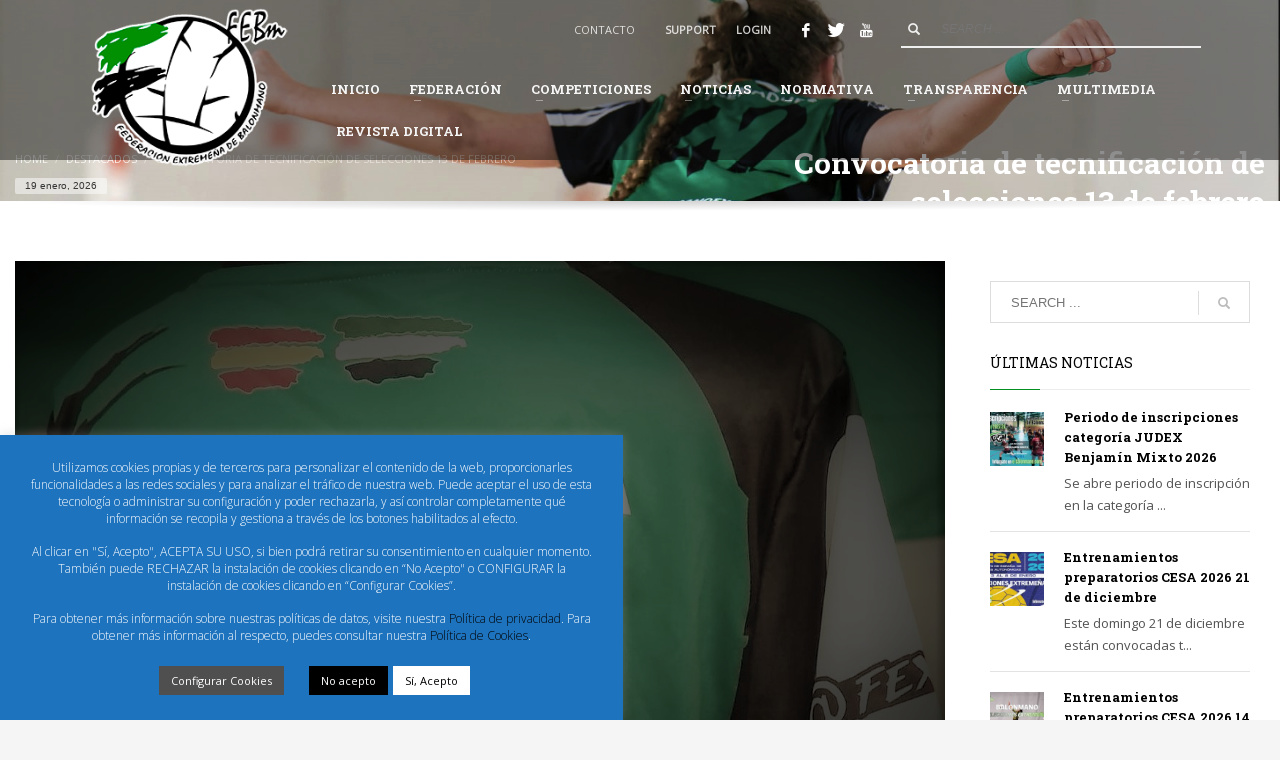

--- FILE ---
content_type: text/html; charset=UTF-8
request_url: https://e-balonmano.com/convocatoria-de-tecnificacion-de-selecciones-13-febrero/
body_size: 23072
content:
<!DOCTYPE html>
<html lang="es">
<head>
<meta charset="UTF-8"/>
<meta name="twitter:widgets:csp" content="on"/>
<link rel="profile" href="http://gmpg.org/xfn/11"/>
<link rel="pingback" href="https://e-balonmano.com/xmlrpc.php"/>

<meta name='robots' content='index, follow, max-image-preview:large, max-snippet:-1, max-video-preview:-1' />
	<style>img:is([sizes="auto" i], [sizes^="auto," i]) { contain-intrinsic-size: 3000px 1500px }</style>
	
	<!-- This site is optimized with the Yoast SEO plugin v26.7 - https://yoast.com/wordpress/plugins/seo/ -->
	<title>Convocatoria de tecnificación de selecciones 13 de febrero - Federación Extremeña de Balonmano</title>
	<link rel="canonical" href="https://e-balonmano.com/convocatoria-de-tecnificacion-de-selecciones-13-febrero/" />
	<meta property="og:locale" content="es_ES" />
	<meta property="og:type" content="article" />
	<meta property="og:title" content="Convocatoria de tecnificación de selecciones 13 de febrero - Federación Extremeña de Balonmano" />
	<meta property="og:description" content="El próximo domingo 13 de febrero vuelven las tecnificaciones de las Selecciones Extremeñas de Balonmano de cara a la preparación del Campeonato de España que se celebrará del 9 al 14 de Abril en Murcia . Serán cinco las selecciones que se concentren: Infantil Femenino en el Pabellón Municipal de Aceuchal, de 10:30 a 18:45" />
	<meta property="og:url" content="https://e-balonmano.com/convocatoria-de-tecnificacion-de-selecciones-13-febrero/" />
	<meta property="og:site_name" content="Federación Extremeña de Balonmano" />
	<meta property="article:publisher" content="https://www.facebook.com/ebalonmano" />
	<meta property="article:published_time" content="2022-02-09T12:12:07+00:00" />
	<meta property="article:modified_time" content="2022-02-09T12:12:43+00:00" />
	<meta property="og:image" content="https://e-balonmano.com/wp-content/uploads/2022/02/camiseta1.jpg" />
	<meta property="og:image:width" content="1269" />
	<meta property="og:image:height" content="814" />
	<meta property="og:image:type" content="image/jpeg" />
	<meta name="author" content="Admin Fexbm" />
	<meta name="twitter:card" content="summary_large_image" />
	<meta name="twitter:creator" content="@fexbm" />
	<meta name="twitter:site" content="@fexbm" />
	<meta name="twitter:label1" content="Escrito por" />
	<meta name="twitter:data1" content="Admin Fexbm" />
	<meta name="twitter:label2" content="Tiempo de lectura" />
	<meta name="twitter:data2" content="3 minutos" />
	<script type="application/ld+json" class="yoast-schema-graph">{"@context":"https://schema.org","@graph":[{"@type":"Article","@id":"https://e-balonmano.com/convocatoria-de-tecnificacion-de-selecciones-13-febrero/#article","isPartOf":{"@id":"https://e-balonmano.com/convocatoria-de-tecnificacion-de-selecciones-13-febrero/"},"author":{"name":"Admin Fexbm","@id":"https://e-balonmano.com/#/schema/person/f39c7c30bc02553685c0447c39da833d"},"headline":"Convocatoria de tecnificación de selecciones 13 de febrero","datePublished":"2022-02-09T12:12:07+00:00","dateModified":"2022-02-09T12:12:43+00:00","mainEntityOfPage":{"@id":"https://e-balonmano.com/convocatoria-de-tecnificacion-de-selecciones-13-febrero/"},"wordCount":228,"commentCount":0,"publisher":{"@id":"https://e-balonmano.com/#organization"},"image":{"@id":"https://e-balonmano.com/convocatoria-de-tecnificacion-de-selecciones-13-febrero/#primaryimage"},"thumbnailUrl":"https://e-balonmano.com/wp-content/uploads/2022/02/camiseta1.jpg","articleSection":["Destacados","Selecciones"],"inLanguage":"es","potentialAction":[{"@type":"CommentAction","name":"Comment","target":["https://e-balonmano.com/convocatoria-de-tecnificacion-de-selecciones-13-febrero/#respond"]}]},{"@type":"WebPage","@id":"https://e-balonmano.com/convocatoria-de-tecnificacion-de-selecciones-13-febrero/","url":"https://e-balonmano.com/convocatoria-de-tecnificacion-de-selecciones-13-febrero/","name":"Convocatoria de tecnificación de selecciones 13 de febrero - Federación Extremeña de Balonmano","isPartOf":{"@id":"https://e-balonmano.com/#website"},"primaryImageOfPage":{"@id":"https://e-balonmano.com/convocatoria-de-tecnificacion-de-selecciones-13-febrero/#primaryimage"},"image":{"@id":"https://e-balonmano.com/convocatoria-de-tecnificacion-de-selecciones-13-febrero/#primaryimage"},"thumbnailUrl":"https://e-balonmano.com/wp-content/uploads/2022/02/camiseta1.jpg","datePublished":"2022-02-09T12:12:07+00:00","dateModified":"2022-02-09T12:12:43+00:00","breadcrumb":{"@id":"https://e-balonmano.com/convocatoria-de-tecnificacion-de-selecciones-13-febrero/#breadcrumb"},"inLanguage":"es","potentialAction":[{"@type":"ReadAction","target":["https://e-balonmano.com/convocatoria-de-tecnificacion-de-selecciones-13-febrero/"]}]},{"@type":"ImageObject","inLanguage":"es","@id":"https://e-balonmano.com/convocatoria-de-tecnificacion-de-selecciones-13-febrero/#primaryimage","url":"https://e-balonmano.com/wp-content/uploads/2022/02/camiseta1.jpg","contentUrl":"https://e-balonmano.com/wp-content/uploads/2022/02/camiseta1.jpg","width":1269,"height":814},{"@type":"BreadcrumbList","@id":"https://e-balonmano.com/convocatoria-de-tecnificacion-de-selecciones-13-febrero/#breadcrumb","itemListElement":[{"@type":"ListItem","position":1,"name":"Portada","item":"https://e-balonmano.com/"},{"@type":"ListItem","position":2,"name":"Convocatoria de tecnificación de selecciones 13 de febrero"}]},{"@type":"WebSite","@id":"https://e-balonmano.com/#website","url":"https://e-balonmano.com/","name":"Federación Extremeña de Balonmano","description":"Federación Extremeña de Balonmano - Noticias, competiciones, cursos, mutualidad, servicios federativos, etc.","publisher":{"@id":"https://e-balonmano.com/#organization"},"potentialAction":[{"@type":"SearchAction","target":{"@type":"EntryPoint","urlTemplate":"https://e-balonmano.com/?s={search_term_string}"},"query-input":{"@type":"PropertyValueSpecification","valueRequired":true,"valueName":"search_term_string"}}],"inLanguage":"es"},{"@type":"Organization","@id":"https://e-balonmano.com/#organization","name":"Federación Extremeña de Balonmano","url":"https://e-balonmano.com/","logo":{"@type":"ImageObject","inLanguage":"es","@id":"https://e-balonmano.com/#/schema/logo/image/","url":"https://e-balonmano.com/wp-content/uploads/2018/04/FEXBM-logo.png","contentUrl":"https://e-balonmano.com/wp-content/uploads/2018/04/FEXBM-logo.png","width":1200,"height":960,"caption":"Federación Extremeña de Balonmano"},"image":{"@id":"https://e-balonmano.com/#/schema/logo/image/"},"sameAs":["https://www.facebook.com/ebalonmano","https://x.com/fexbm","https://www.youtube.com/user/ebalonmano"]},{"@type":"Person","@id":"https://e-balonmano.com/#/schema/person/f39c7c30bc02553685c0447c39da833d","name":"Admin Fexbm","image":{"@type":"ImageObject","inLanguage":"es","@id":"https://e-balonmano.com/#/schema/person/image/","url":"https://secure.gravatar.com/avatar/bc202ef2929966f1099167c7a31c0b78d7e5c59e093e8eaf9d42b73c86f5dabb?s=96&d=mm&r=g","contentUrl":"https://secure.gravatar.com/avatar/bc202ef2929966f1099167c7a31c0b78d7e5c59e093e8eaf9d42b73c86f5dabb?s=96&d=mm&r=g","caption":"Admin Fexbm"},"sameAs":["http://www.e-balonmano.com"]}]}</script>
	<!-- / Yoast SEO plugin. -->


<link rel='dns-prefetch' href='//fonts.googleapis.com' />
		<!-- This site uses the Google Analytics by MonsterInsights plugin v9.11.1 - Using Analytics tracking - https://www.monsterinsights.com/ -->
							<script src="//www.googletagmanager.com/gtag/js?id=G-8JXC9H4YDB"  data-cfasync="false" data-wpfc-render="false" type="text/javascript" async></script>
			<script data-cfasync="false" data-wpfc-render="false" type="text/javascript">
				var mi_version = '9.11.1';
				var mi_track_user = true;
				var mi_no_track_reason = '';
								var MonsterInsightsDefaultLocations = {"page_location":"https:\/\/e-balonmano.com\/convocatoria-de-tecnificacion-de-selecciones-13-febrero\/"};
								if ( typeof MonsterInsightsPrivacyGuardFilter === 'function' ) {
					var MonsterInsightsLocations = (typeof MonsterInsightsExcludeQuery === 'object') ? MonsterInsightsPrivacyGuardFilter( MonsterInsightsExcludeQuery ) : MonsterInsightsPrivacyGuardFilter( MonsterInsightsDefaultLocations );
				} else {
					var MonsterInsightsLocations = (typeof MonsterInsightsExcludeQuery === 'object') ? MonsterInsightsExcludeQuery : MonsterInsightsDefaultLocations;
				}

								var disableStrs = [
										'ga-disable-G-8JXC9H4YDB',
									];

				/* Function to detect opted out users */
				function __gtagTrackerIsOptedOut() {
					for (var index = 0; index < disableStrs.length; index++) {
						if (document.cookie.indexOf(disableStrs[index] + '=true') > -1) {
							return true;
						}
					}

					return false;
				}

				/* Disable tracking if the opt-out cookie exists. */
				if (__gtagTrackerIsOptedOut()) {
					for (var index = 0; index < disableStrs.length; index++) {
						window[disableStrs[index]] = true;
					}
				}

				/* Opt-out function */
				function __gtagTrackerOptout() {
					for (var index = 0; index < disableStrs.length; index++) {
						document.cookie = disableStrs[index] + '=true; expires=Thu, 31 Dec 2099 23:59:59 UTC; path=/';
						window[disableStrs[index]] = true;
					}
				}

				if ('undefined' === typeof gaOptout) {
					function gaOptout() {
						__gtagTrackerOptout();
					}
				}
								window.dataLayer = window.dataLayer || [];

				window.MonsterInsightsDualTracker = {
					helpers: {},
					trackers: {},
				};
				if (mi_track_user) {
					function __gtagDataLayer() {
						dataLayer.push(arguments);
					}

					function __gtagTracker(type, name, parameters) {
						if (!parameters) {
							parameters = {};
						}

						if (parameters.send_to) {
							__gtagDataLayer.apply(null, arguments);
							return;
						}

						if (type === 'event') {
														parameters.send_to = monsterinsights_frontend.v4_id;
							var hookName = name;
							if (typeof parameters['event_category'] !== 'undefined') {
								hookName = parameters['event_category'] + ':' + name;
							}

							if (typeof MonsterInsightsDualTracker.trackers[hookName] !== 'undefined') {
								MonsterInsightsDualTracker.trackers[hookName](parameters);
							} else {
								__gtagDataLayer('event', name, parameters);
							}
							
						} else {
							__gtagDataLayer.apply(null, arguments);
						}
					}

					__gtagTracker('js', new Date());
					__gtagTracker('set', {
						'developer_id.dZGIzZG': true,
											});
					if ( MonsterInsightsLocations.page_location ) {
						__gtagTracker('set', MonsterInsightsLocations);
					}
										__gtagTracker('config', 'G-8JXC9H4YDB', {"forceSSL":"true"} );
										window.gtag = __gtagTracker;										(function () {
						/* https://developers.google.com/analytics/devguides/collection/analyticsjs/ */
						/* ga and __gaTracker compatibility shim. */
						var noopfn = function () {
							return null;
						};
						var newtracker = function () {
							return new Tracker();
						};
						var Tracker = function () {
							return null;
						};
						var p = Tracker.prototype;
						p.get = noopfn;
						p.set = noopfn;
						p.send = function () {
							var args = Array.prototype.slice.call(arguments);
							args.unshift('send');
							__gaTracker.apply(null, args);
						};
						var __gaTracker = function () {
							var len = arguments.length;
							if (len === 0) {
								return;
							}
							var f = arguments[len - 1];
							if (typeof f !== 'object' || f === null || typeof f.hitCallback !== 'function') {
								if ('send' === arguments[0]) {
									var hitConverted, hitObject = false, action;
									if ('event' === arguments[1]) {
										if ('undefined' !== typeof arguments[3]) {
											hitObject = {
												'eventAction': arguments[3],
												'eventCategory': arguments[2],
												'eventLabel': arguments[4],
												'value': arguments[5] ? arguments[5] : 1,
											}
										}
									}
									if ('pageview' === arguments[1]) {
										if ('undefined' !== typeof arguments[2]) {
											hitObject = {
												'eventAction': 'page_view',
												'page_path': arguments[2],
											}
										}
									}
									if (typeof arguments[2] === 'object') {
										hitObject = arguments[2];
									}
									if (typeof arguments[5] === 'object') {
										Object.assign(hitObject, arguments[5]);
									}
									if ('undefined' !== typeof arguments[1].hitType) {
										hitObject = arguments[1];
										if ('pageview' === hitObject.hitType) {
											hitObject.eventAction = 'page_view';
										}
									}
									if (hitObject) {
										action = 'timing' === arguments[1].hitType ? 'timing_complete' : hitObject.eventAction;
										hitConverted = mapArgs(hitObject);
										__gtagTracker('event', action, hitConverted);
									}
								}
								return;
							}

							function mapArgs(args) {
								var arg, hit = {};
								var gaMap = {
									'eventCategory': 'event_category',
									'eventAction': 'event_action',
									'eventLabel': 'event_label',
									'eventValue': 'event_value',
									'nonInteraction': 'non_interaction',
									'timingCategory': 'event_category',
									'timingVar': 'name',
									'timingValue': 'value',
									'timingLabel': 'event_label',
									'page': 'page_path',
									'location': 'page_location',
									'title': 'page_title',
									'referrer' : 'page_referrer',
								};
								for (arg in args) {
																		if (!(!args.hasOwnProperty(arg) || !gaMap.hasOwnProperty(arg))) {
										hit[gaMap[arg]] = args[arg];
									} else {
										hit[arg] = args[arg];
									}
								}
								return hit;
							}

							try {
								f.hitCallback();
							} catch (ex) {
							}
						};
						__gaTracker.create = newtracker;
						__gaTracker.getByName = newtracker;
						__gaTracker.getAll = function () {
							return [];
						};
						__gaTracker.remove = noopfn;
						__gaTracker.loaded = true;
						window['__gaTracker'] = __gaTracker;
					})();
									} else {
										console.log("");
					(function () {
						function __gtagTracker() {
							return null;
						}

						window['__gtagTracker'] = __gtagTracker;
						window['gtag'] = __gtagTracker;
					})();
									}
			</script>
							<!-- / Google Analytics by MonsterInsights -->
		
<link rel='stylesheet' id='zn_all_g_fonts-css' href='//fonts.googleapis.com/css?family=Open+Sans%3A300%2C300italic%2Cregular%2Citalic%7CRoboto+Slab%3A100%2C300%2Cregular%2C700' type='text/css' media='all' />
<link rel='stylesheet' id='wp-block-library-css' href='https://e-balonmano.com/wp-includes/css/dist/block-library/style.min.css' type='text/css' media='all' />
<style id='classic-theme-styles-inline-css' type='text/css'>
/*! This file is auto-generated */
.wp-block-button__link{color:#fff;background-color:#32373c;border-radius:9999px;box-shadow:none;text-decoration:none;padding:calc(.667em + 2px) calc(1.333em + 2px);font-size:1.125em}.wp-block-file__button{background:#32373c;color:#fff;text-decoration:none}
</style>
<style id='document-gallery-document-gallery-block-style-inline-css' type='text/css'>
.document-gallery .document-icon{text-align:center}.document-gallery .document-icon img{border:none;margin:0 auto;max-width:100%;width:89px}.document-gallery .document-icon a{font-size:10px;line-height:12px}.document-gallery .document-icon{margin:5px 0 0}.document-gallery .document-icon .title{display:block;text-align:center}.dg-paginate-wrapper .paginate{text-align:center}.document-gallery .document-icon{box-sizing:border-box;display:inline-block;overflow:hidden;vertical-align:top;width:var(--dg-icon-width)}.document-gallery .document-icon-row{padding:0;text-align:left;width:100%}.document-gallery .descriptions.document-icon-row .document-icon{float:left;max-width:115px;padding:0 3px 0 0;width:auto}.document-gallery .descriptions.document-icon-row{margin-bottom:1em;text-align:inherit;vertical-align:middle}.document-gallery .descriptions.document-icon-row img{max-width:100%;width:65px}.document-gallery .descriptions.document-icon-row:after,.document-gallery .descriptions.document-icon-row:before{content:"";display:table}.document-gallery .descriptions.document-icon-row:after{clear:both}.document-gallery .descriptions.document-icon-row{zoom:1}

</style>
<link rel='stylesheet' id='wp-components-css' href='https://e-balonmano.com/wp-includes/css/dist/components/style.min.css' type='text/css' media='all' />
<link rel='stylesheet' id='wp-preferences-css' href='https://e-balonmano.com/wp-includes/css/dist/preferences/style.min.css' type='text/css' media='all' />
<link rel='stylesheet' id='wp-block-editor-css' href='https://e-balonmano.com/wp-includes/css/dist/block-editor/style.min.css' type='text/css' media='all' />
<link rel='stylesheet' id='popup-maker-block-library-style-css' href='https://e-balonmano.com/wp-content/plugins/popup-maker/dist/packages/block-library-style.css' type='text/css' media='all' />
<style id='global-styles-inline-css' type='text/css'>
:root{--wp--preset--aspect-ratio--square: 1;--wp--preset--aspect-ratio--4-3: 4/3;--wp--preset--aspect-ratio--3-4: 3/4;--wp--preset--aspect-ratio--3-2: 3/2;--wp--preset--aspect-ratio--2-3: 2/3;--wp--preset--aspect-ratio--16-9: 16/9;--wp--preset--aspect-ratio--9-16: 9/16;--wp--preset--color--black: #000000;--wp--preset--color--cyan-bluish-gray: #abb8c3;--wp--preset--color--white: #ffffff;--wp--preset--color--pale-pink: #f78da7;--wp--preset--color--vivid-red: #cf2e2e;--wp--preset--color--luminous-vivid-orange: #ff6900;--wp--preset--color--luminous-vivid-amber: #fcb900;--wp--preset--color--light-green-cyan: #7bdcb5;--wp--preset--color--vivid-green-cyan: #00d084;--wp--preset--color--pale-cyan-blue: #8ed1fc;--wp--preset--color--vivid-cyan-blue: #0693e3;--wp--preset--color--vivid-purple: #9b51e0;--wp--preset--gradient--vivid-cyan-blue-to-vivid-purple: linear-gradient(135deg,rgba(6,147,227,1) 0%,rgb(155,81,224) 100%);--wp--preset--gradient--light-green-cyan-to-vivid-green-cyan: linear-gradient(135deg,rgb(122,220,180) 0%,rgb(0,208,130) 100%);--wp--preset--gradient--luminous-vivid-amber-to-luminous-vivid-orange: linear-gradient(135deg,rgba(252,185,0,1) 0%,rgba(255,105,0,1) 100%);--wp--preset--gradient--luminous-vivid-orange-to-vivid-red: linear-gradient(135deg,rgba(255,105,0,1) 0%,rgb(207,46,46) 100%);--wp--preset--gradient--very-light-gray-to-cyan-bluish-gray: linear-gradient(135deg,rgb(238,238,238) 0%,rgb(169,184,195) 100%);--wp--preset--gradient--cool-to-warm-spectrum: linear-gradient(135deg,rgb(74,234,220) 0%,rgb(151,120,209) 20%,rgb(207,42,186) 40%,rgb(238,44,130) 60%,rgb(251,105,98) 80%,rgb(254,248,76) 100%);--wp--preset--gradient--blush-light-purple: linear-gradient(135deg,rgb(255,206,236) 0%,rgb(152,150,240) 100%);--wp--preset--gradient--blush-bordeaux: linear-gradient(135deg,rgb(254,205,165) 0%,rgb(254,45,45) 50%,rgb(107,0,62) 100%);--wp--preset--gradient--luminous-dusk: linear-gradient(135deg,rgb(255,203,112) 0%,rgb(199,81,192) 50%,rgb(65,88,208) 100%);--wp--preset--gradient--pale-ocean: linear-gradient(135deg,rgb(255,245,203) 0%,rgb(182,227,212) 50%,rgb(51,167,181) 100%);--wp--preset--gradient--electric-grass: linear-gradient(135deg,rgb(202,248,128) 0%,rgb(113,206,126) 100%);--wp--preset--gradient--midnight: linear-gradient(135deg,rgb(2,3,129) 0%,rgb(40,116,252) 100%);--wp--preset--font-size--small: 13px;--wp--preset--font-size--medium: 20px;--wp--preset--font-size--large: 36px;--wp--preset--font-size--x-large: 42px;--wp--preset--spacing--20: 0.44rem;--wp--preset--spacing--30: 0.67rem;--wp--preset--spacing--40: 1rem;--wp--preset--spacing--50: 1.5rem;--wp--preset--spacing--60: 2.25rem;--wp--preset--spacing--70: 3.38rem;--wp--preset--spacing--80: 5.06rem;--wp--preset--shadow--natural: 6px 6px 9px rgba(0, 0, 0, 0.2);--wp--preset--shadow--deep: 12px 12px 50px rgba(0, 0, 0, 0.4);--wp--preset--shadow--sharp: 6px 6px 0px rgba(0, 0, 0, 0.2);--wp--preset--shadow--outlined: 6px 6px 0px -3px rgba(255, 255, 255, 1), 6px 6px rgba(0, 0, 0, 1);--wp--preset--shadow--crisp: 6px 6px 0px rgba(0, 0, 0, 1);}:where(.is-layout-flex){gap: 0.5em;}:where(.is-layout-grid){gap: 0.5em;}body .is-layout-flex{display: flex;}.is-layout-flex{flex-wrap: wrap;align-items: center;}.is-layout-flex > :is(*, div){margin: 0;}body .is-layout-grid{display: grid;}.is-layout-grid > :is(*, div){margin: 0;}:where(.wp-block-columns.is-layout-flex){gap: 2em;}:where(.wp-block-columns.is-layout-grid){gap: 2em;}:where(.wp-block-post-template.is-layout-flex){gap: 1.25em;}:where(.wp-block-post-template.is-layout-grid){gap: 1.25em;}.has-black-color{color: var(--wp--preset--color--black) !important;}.has-cyan-bluish-gray-color{color: var(--wp--preset--color--cyan-bluish-gray) !important;}.has-white-color{color: var(--wp--preset--color--white) !important;}.has-pale-pink-color{color: var(--wp--preset--color--pale-pink) !important;}.has-vivid-red-color{color: var(--wp--preset--color--vivid-red) !important;}.has-luminous-vivid-orange-color{color: var(--wp--preset--color--luminous-vivid-orange) !important;}.has-luminous-vivid-amber-color{color: var(--wp--preset--color--luminous-vivid-amber) !important;}.has-light-green-cyan-color{color: var(--wp--preset--color--light-green-cyan) !important;}.has-vivid-green-cyan-color{color: var(--wp--preset--color--vivid-green-cyan) !important;}.has-pale-cyan-blue-color{color: var(--wp--preset--color--pale-cyan-blue) !important;}.has-vivid-cyan-blue-color{color: var(--wp--preset--color--vivid-cyan-blue) !important;}.has-vivid-purple-color{color: var(--wp--preset--color--vivid-purple) !important;}.has-black-background-color{background-color: var(--wp--preset--color--black) !important;}.has-cyan-bluish-gray-background-color{background-color: var(--wp--preset--color--cyan-bluish-gray) !important;}.has-white-background-color{background-color: var(--wp--preset--color--white) !important;}.has-pale-pink-background-color{background-color: var(--wp--preset--color--pale-pink) !important;}.has-vivid-red-background-color{background-color: var(--wp--preset--color--vivid-red) !important;}.has-luminous-vivid-orange-background-color{background-color: var(--wp--preset--color--luminous-vivid-orange) !important;}.has-luminous-vivid-amber-background-color{background-color: var(--wp--preset--color--luminous-vivid-amber) !important;}.has-light-green-cyan-background-color{background-color: var(--wp--preset--color--light-green-cyan) !important;}.has-vivid-green-cyan-background-color{background-color: var(--wp--preset--color--vivid-green-cyan) !important;}.has-pale-cyan-blue-background-color{background-color: var(--wp--preset--color--pale-cyan-blue) !important;}.has-vivid-cyan-blue-background-color{background-color: var(--wp--preset--color--vivid-cyan-blue) !important;}.has-vivid-purple-background-color{background-color: var(--wp--preset--color--vivid-purple) !important;}.has-black-border-color{border-color: var(--wp--preset--color--black) !important;}.has-cyan-bluish-gray-border-color{border-color: var(--wp--preset--color--cyan-bluish-gray) !important;}.has-white-border-color{border-color: var(--wp--preset--color--white) !important;}.has-pale-pink-border-color{border-color: var(--wp--preset--color--pale-pink) !important;}.has-vivid-red-border-color{border-color: var(--wp--preset--color--vivid-red) !important;}.has-luminous-vivid-orange-border-color{border-color: var(--wp--preset--color--luminous-vivid-orange) !important;}.has-luminous-vivid-amber-border-color{border-color: var(--wp--preset--color--luminous-vivid-amber) !important;}.has-light-green-cyan-border-color{border-color: var(--wp--preset--color--light-green-cyan) !important;}.has-vivid-green-cyan-border-color{border-color: var(--wp--preset--color--vivid-green-cyan) !important;}.has-pale-cyan-blue-border-color{border-color: var(--wp--preset--color--pale-cyan-blue) !important;}.has-vivid-cyan-blue-border-color{border-color: var(--wp--preset--color--vivid-cyan-blue) !important;}.has-vivid-purple-border-color{border-color: var(--wp--preset--color--vivid-purple) !important;}.has-vivid-cyan-blue-to-vivid-purple-gradient-background{background: var(--wp--preset--gradient--vivid-cyan-blue-to-vivid-purple) !important;}.has-light-green-cyan-to-vivid-green-cyan-gradient-background{background: var(--wp--preset--gradient--light-green-cyan-to-vivid-green-cyan) !important;}.has-luminous-vivid-amber-to-luminous-vivid-orange-gradient-background{background: var(--wp--preset--gradient--luminous-vivid-amber-to-luminous-vivid-orange) !important;}.has-luminous-vivid-orange-to-vivid-red-gradient-background{background: var(--wp--preset--gradient--luminous-vivid-orange-to-vivid-red) !important;}.has-very-light-gray-to-cyan-bluish-gray-gradient-background{background: var(--wp--preset--gradient--very-light-gray-to-cyan-bluish-gray) !important;}.has-cool-to-warm-spectrum-gradient-background{background: var(--wp--preset--gradient--cool-to-warm-spectrum) !important;}.has-blush-light-purple-gradient-background{background: var(--wp--preset--gradient--blush-light-purple) !important;}.has-blush-bordeaux-gradient-background{background: var(--wp--preset--gradient--blush-bordeaux) !important;}.has-luminous-dusk-gradient-background{background: var(--wp--preset--gradient--luminous-dusk) !important;}.has-pale-ocean-gradient-background{background: var(--wp--preset--gradient--pale-ocean) !important;}.has-electric-grass-gradient-background{background: var(--wp--preset--gradient--electric-grass) !important;}.has-midnight-gradient-background{background: var(--wp--preset--gradient--midnight) !important;}.has-small-font-size{font-size: var(--wp--preset--font-size--small) !important;}.has-medium-font-size{font-size: var(--wp--preset--font-size--medium) !important;}.has-large-font-size{font-size: var(--wp--preset--font-size--large) !important;}.has-x-large-font-size{font-size: var(--wp--preset--font-size--x-large) !important;}
:where(.wp-block-post-template.is-layout-flex){gap: 1.25em;}:where(.wp-block-post-template.is-layout-grid){gap: 1.25em;}
:where(.wp-block-columns.is-layout-flex){gap: 2em;}:where(.wp-block-columns.is-layout-grid){gap: 2em;}
:root :where(.wp-block-pullquote){font-size: 1.5em;line-height: 1.6;}
</style>
<link rel='stylesheet' id='cookie-law-info-css' href='https://e-balonmano.com/wp-content/plugins/cookie-law-info/legacy/public/css/cookie-law-info-public.css' type='text/css' media='all' />
<link rel='stylesheet' id='cookie-law-info-gdpr-css' href='https://e-balonmano.com/wp-content/plugins/cookie-law-info/legacy/public/css/cookie-law-info-gdpr.css' type='text/css' media='all' />
<link rel='stylesheet' id='document-gallery-css' href='https://e-balonmano.com/wp-content/plugins/document-gallery/src/assets/css/style.min.css' type='text/css' media='all' />
<link rel='stylesheet' id='vfb-pro-css' href='https://e-balonmano.com/wp-content/plugins/vfb-pro/public/assets/css/vfb-style.min.css' type='text/css' media='all' />
<link rel='stylesheet' id='kallyas-styles-css' href='https://e-balonmano.com/wp-content/themes/kallyas/style.css' type='text/css' media='all' />
<link rel='stylesheet' id='th-bootstrap-styles-css' href='https://e-balonmano.com/wp-content/themes/kallyas/css/bootstrap.min.css' type='text/css' media='all' />
<link rel='stylesheet' id='th-theme-template-styles-css' href='https://e-balonmano.com/wp-content/themes/kallyas/css/template.min.css' type='text/css' media='all' />
<link rel='stylesheet' id='zion-frontend-css' href='https://e-balonmano.com/wp-content/themes/kallyas/framework/zion-builder/assets/css/znb_frontend.css' type='text/css' media='all' />
<link rel='stylesheet' id='1714-layout.css-css' href='//e-balonmano.com/wp-content/uploads/zion-builder/cache/1714-layout.css' type='text/css' media='all' />
<link rel='stylesheet' id='animate.css-css' href='https://e-balonmano.com/wp-content/themes/kallyas/css/vendors/animate.min.css' type='text/css' media='all' />
<link rel='stylesheet' id='th-theme-print-stylesheet-css' href='https://e-balonmano.com/wp-content/themes/kallyas/css/print.css' type='text/css' media='print' />
<link rel='stylesheet' id='th-theme-options-styles-css' href='//e-balonmano.com/wp-content/uploads/zn_dynamic.css' type='text/css' media='all' />
		<script type="text/javascript">
			ajaxurl = typeof(ajaxurl) !== 'string' ? 'https://e-balonmano.com/wp-admin/admin-ajax.php' : ajaxurl;
		</script>
		<script type="text/javascript" src="https://e-balonmano.com/wp-content/plugins/google-analytics-for-wordpress/assets/js/frontend-gtag.min.js" id="monsterinsights-frontend-script-js" async="async" data-wp-strategy="async"></script>
<script data-cfasync="false" data-wpfc-render="false" type="text/javascript" id='monsterinsights-frontend-script-js-extra'>/* <![CDATA[ */
var monsterinsights_frontend = {"js_events_tracking":"true","download_extensions":"doc,pdf,ppt,zip,xls,docx,pptx,xlsx","inbound_paths":"[]","home_url":"https:\/\/e-balonmano.com","hash_tracking":"false","v4_id":"G-8JXC9H4YDB"};/* ]]> */
</script>
<script type="text/javascript" src="https://e-balonmano.com/wp-includes/js/jquery/jquery.min.js" id="jquery-core-js"></script>
<script type="text/javascript" src="https://e-balonmano.com/wp-includes/js/jquery/jquery-migrate.min.js" id="jquery-migrate-js"></script>
<script type="text/javascript" id="cookie-law-info-js-extra">
/* <![CDATA[ */
var Cli_Data = {"nn_cookie_ids":[],"cookielist":[],"non_necessary_cookies":[],"ccpaEnabled":"","ccpaRegionBased":"","ccpaBarEnabled":"","strictlyEnabled":["necessary","obligatoire"],"ccpaType":"gdpr","js_blocking":"1","custom_integration":"","triggerDomRefresh":"","secure_cookies":""};
var cli_cookiebar_settings = {"animate_speed_hide":"500","animate_speed_show":"500","background":"#1e73be","border":"#b1a6a6c2","border_on":"","button_1_button_colour":"#ffffff","button_1_button_hover":"#cccccc","button_1_link_colour":"#000000","button_1_as_button":"1","button_1_new_win":"","button_2_button_colour":"#333","button_2_button_hover":"#292929","button_2_link_colour":"#444","button_2_as_button":"","button_2_hidebar":"","button_3_button_colour":"#000000","button_3_button_hover":"#000000","button_3_link_colour":"#fff","button_3_as_button":"1","button_3_new_win":"","button_4_button_colour":"#4f4f4f","button_4_button_hover":"#3f3f3f","button_4_link_colour":"#ffffff","button_4_as_button":"1","button_7_button_colour":"#61a229","button_7_button_hover":"#4e8221","button_7_link_colour":"#fff","button_7_as_button":"1","button_7_new_win":"","font_family":"inherit","header_fix":"","notify_animate_hide":"1","notify_animate_show":"1","notify_div_id":"#cookie-law-info-bar","notify_position_horizontal":"right","notify_position_vertical":"bottom","scroll_close":"1","scroll_close_reload":"","accept_close_reload":"","reject_close_reload":"","showagain_tab":"1","showagain_background":"#fff","showagain_border":"#000","showagain_div_id":"#cookie-law-info-again","showagain_x_position":"50px","text":"#ffffff","show_once_yn":"1","show_once":"5000","logging_on":"","as_popup":"","popup_overlay":"","bar_heading_text":"","cookie_bar_as":"banner","popup_showagain_position":"bottom-left","widget_position":"left"};
var log_object = {"ajax_url":"https:\/\/e-balonmano.com\/wp-admin\/admin-ajax.php"};
/* ]]> */
</script>
<script type="text/javascript" src="https://e-balonmano.com/wp-content/plugins/cookie-law-info/legacy/public/js/cookie-law-info-public.js" id="cookie-law-info-js"></script>
<script type="text/javascript" src="https://e-balonmano.com/wp-content/plugins/revslider/public/assets/js/rbtools.min.js" async id="tp-tools-js"></script>
<script type="text/javascript" src="https://e-balonmano.com/wp-content/plugins/revslider/public/assets/js/rs6.min.js" async id="revmin-js"></script>
<link rel="https://api.w.org/" href="https://e-balonmano.com/wp-json/" /><link rel="alternate" title="JSON" type="application/json" href="https://e-balonmano.com/wp-json/wp/v2/posts/1714" /><link rel='shortlink' href='https://e-balonmano.com/?p=1714' />
<link rel="alternate" title="oEmbed (JSON)" type="application/json+oembed" href="https://e-balonmano.com/wp-json/oembed/1.0/embed?url=https%3A%2F%2Fe-balonmano.com%2Fconvocatoria-de-tecnificacion-de-selecciones-13-febrero%2F" />
<link rel="alternate" title="oEmbed (XML)" type="text/xml+oembed" href="https://e-balonmano.com/wp-json/oembed/1.0/embed?url=https%3A%2F%2Fe-balonmano.com%2Fconvocatoria-de-tecnificacion-de-selecciones-13-febrero%2F&#038;format=xml" />
<!-- Global site tag (gtag.js) - Google Analytics -->
<script type="text/plain" data-cli-class="cli-blocker-script"  data-cli-script-type="non-necessary" data-cli-block="true"  data-cli-element-position="head" async src="https://www.googletagmanager.com/gtag/js?id=UA-117210911-1"></script>
<script type="text/plain" data-cli-class="cli-blocker-script"  data-cli-script-type="non-necessary" data-cli-block="true"  data-cli-element-position="head">
  window.dataLayer = window.dataLayer || [];
  function gtag(){dataLayer.push(arguments);}
  gtag('js', new Date());

  gtag('config', 'UA-117210911-1');
</script>
<noscript><style>.vce-row-container .vcv-lozad {display: none}</style></noscript><meta name="generator" content="Powered by Visual Composer Website Builder - fast and easy-to-use drag and drop visual editor for WordPress."/>		<meta name="theme-color"
			  content="#038f22">
				<meta name="viewport" content="width=device-width, initial-scale=1, maximum-scale=1"/>
		
		<!--[if lte IE 8]>
		<script type="text/javascript">
			var $buoop = {
				vs: {i: 10, f: 25, o: 12.1, s: 7, n: 9}
			};

			$buoop.ol = window.onload;

			window.onload = function () {
				try {
					if ($buoop.ol) {
						$buoop.ol()
					}
				}
				catch (e) {
				}

				var e = document.createElement("script");
				e.setAttribute("type", "text/javascript");
				e.setAttribute("src", "https://browser-update.org/update.js");
				document.body.appendChild(e);
			};
		</script>
		<![endif]-->

		<!-- for IE6-8 support of HTML5 elements -->
		<!--[if lt IE 9]>
		<script src="//html5shim.googlecode.com/svn/trunk/html5.js"></script>
		<![endif]-->
		
	<!-- Fallback for animating in viewport -->
	<noscript>
		<style type="text/css" media="screen">
			.zn-animateInViewport {visibility: visible;}
		</style>
	</noscript>
	<meta name="generator" content="Elementor 3.34.1; features: additional_custom_breakpoints; settings: css_print_method-external, google_font-enabled, font_display-auto">
<style type="text/css">.recentcomments a{display:inline !important;padding:0 !important;margin:0 !important;}</style>			<style>
				.e-con.e-parent:nth-of-type(n+4):not(.e-lazyloaded):not(.e-no-lazyload),
				.e-con.e-parent:nth-of-type(n+4):not(.e-lazyloaded):not(.e-no-lazyload) * {
					background-image: none !important;
				}
				@media screen and (max-height: 1024px) {
					.e-con.e-parent:nth-of-type(n+3):not(.e-lazyloaded):not(.e-no-lazyload),
					.e-con.e-parent:nth-of-type(n+3):not(.e-lazyloaded):not(.e-no-lazyload) * {
						background-image: none !important;
					}
				}
				@media screen and (max-height: 640px) {
					.e-con.e-parent:nth-of-type(n+2):not(.e-lazyloaded):not(.e-no-lazyload),
					.e-con.e-parent:nth-of-type(n+2):not(.e-lazyloaded):not(.e-no-lazyload) * {
						background-image: none !important;
					}
				}
			</style>
			<meta name="generator" content="Powered by Slider Revolution 6.6.15 - responsive, Mobile-Friendly Slider Plugin for WordPress with comfortable drag and drop interface." />
<script>function setREVStartSize(e){
			//window.requestAnimationFrame(function() {
				window.RSIW = window.RSIW===undefined ? window.innerWidth : window.RSIW;
				window.RSIH = window.RSIH===undefined ? window.innerHeight : window.RSIH;
				try {
					var pw = document.getElementById(e.c).parentNode.offsetWidth,
						newh;
					pw = pw===0 || isNaN(pw) || (e.l=="fullwidth" || e.layout=="fullwidth") ? window.RSIW : pw;
					e.tabw = e.tabw===undefined ? 0 : parseInt(e.tabw);
					e.thumbw = e.thumbw===undefined ? 0 : parseInt(e.thumbw);
					e.tabh = e.tabh===undefined ? 0 : parseInt(e.tabh);
					e.thumbh = e.thumbh===undefined ? 0 : parseInt(e.thumbh);
					e.tabhide = e.tabhide===undefined ? 0 : parseInt(e.tabhide);
					e.thumbhide = e.thumbhide===undefined ? 0 : parseInt(e.thumbhide);
					e.mh = e.mh===undefined || e.mh=="" || e.mh==="auto" ? 0 : parseInt(e.mh,0);
					if(e.layout==="fullscreen" || e.l==="fullscreen")
						newh = Math.max(e.mh,window.RSIH);
					else{
						e.gw = Array.isArray(e.gw) ? e.gw : [e.gw];
						for (var i in e.rl) if (e.gw[i]===undefined || e.gw[i]===0) e.gw[i] = e.gw[i-1];
						e.gh = e.el===undefined || e.el==="" || (Array.isArray(e.el) && e.el.length==0)? e.gh : e.el;
						e.gh = Array.isArray(e.gh) ? e.gh : [e.gh];
						for (var i in e.rl) if (e.gh[i]===undefined || e.gh[i]===0) e.gh[i] = e.gh[i-1];
											
						var nl = new Array(e.rl.length),
							ix = 0,
							sl;
						e.tabw = e.tabhide>=pw ? 0 : e.tabw;
						e.thumbw = e.thumbhide>=pw ? 0 : e.thumbw;
						e.tabh = e.tabhide>=pw ? 0 : e.tabh;
						e.thumbh = e.thumbhide>=pw ? 0 : e.thumbh;
						for (var i in e.rl) nl[i] = e.rl[i]<window.RSIW ? 0 : e.rl[i];
						sl = nl[0];
						for (var i in nl) if (sl>nl[i] && nl[i]>0) { sl = nl[i]; ix=i;}
						var m = pw>(e.gw[ix]+e.tabw+e.thumbw) ? 1 : (pw-(e.tabw+e.thumbw)) / (e.gw[ix]);
						newh =  (e.gh[ix] * m) + (e.tabh + e.thumbh);
					}
					var el = document.getElementById(e.c);
					if (el!==null && el) el.style.height = newh+"px";
					el = document.getElementById(e.c+"_wrapper");
					if (el!==null && el) {
						el.style.height = newh+"px";
						el.style.display = "block";
					}
				} catch(e){
					console.log("Failure at Presize of Slider:" + e)
				}
			//});
		  };</script>
</head>

<body  class="wp-singular post-template-default single single-post postid-1714 single-format-standard wp-theme-kallyas vcwb kl-follow-menu kl-skin--light elementor-default elementor-kit-1900" itemscope="itemscope" itemtype="https://schema.org/WebPage" >


			<div class="support_panel support-panel" id="sliding_panel">
				<div class="support-panel-close js-toggle-class" data-targets="#sliding_panel,#open_sliding_panel" data-target-classes="is-opened,is-toggled" data-multiple-targets="">&times;</div>				<div class="container support-panel-container">
					<div id="custom_html-2" class="widget_text widget support-panel-widget widget_custom_html"><div class="textwidget custom-html-widget">			<div class="row">
				<div class="col-sm-12">
					<h4 class="m_title">CÓMO AFILIARSE A LA FEDERACIÓN EXTREMEÑA DE BALONMANO</h4>
					<div class="m_content how_to_shop">
						<div class="row">
							<div class="col-sm-4">
								<span class="number">1</span>Completa el <a style="color: #ffffff;" href="http://balonmano.isquad.es/afiliaciones/login.php" target="_blank">formulario de afiliación</a>.
							</div>
							<div class="col-sm-4">
								<span class="number">3</span>Recibirás un email para confirmar tu solicitud.
							</div>
							<div class="col-sm-4">
								<span class="number">4</span>Espera a que la Federación valide tu solicitud.
							</div>
						</div>
						<p>Permanece atento al estado de tu solicitud, es posible que la Federación te pueda solicitar información adicional para completar tus datos.<br>
Si tienes problemas con tu afiliación, <a 
style="color: #ffffff;"  href="//fbmceuta.toools.es/contacto/">contacta con nosotros</a> y te ayudaremos en el proceso.</p>
					</div><!-- end how to shop steps -->
				</div>
			</div></div></div>				</div>
			</div><!--// end #sliding_panel.support_panel -->
			<div class="login_register_stuff">		<!-- Login/Register Modal forms - hidden by default to be opened through modal -->
			<div id="login_panel" class="loginbox-popup auth-popup mfp-hide">
				<div class="inner-container login-panel auth-popup-panel">
					<h3 class="m_title_ext auth-popup-title" itemprop="alternativeHeadline" >SIGN IN YOUR ACCOUNT TO HAVE ACCESS TO DIFFERENT FEATURES</h3>
					<form id="login_form" name="login_form" method="post" class="zn_form_login znhg-ajax-login-form" action="https://e-balonmano.com/wp-login.php">

						<div class="zn_form_login-result"></div>

						<div class="form-group kl-fancy-form">
							<input type="text" id="kl-username" name="log" class="form-control inputbox kl-fancy-form-input kl-fw-input"
								   placeholder="eg: james_smith"/>
							<label class="kl-font-alt kl-fancy-form-label">USERNAME</label>
						</div>

						<div class="form-group kl-fancy-form">
							<input type="password" id="kl-password" name="pwd" class="form-control inputbox kl-fancy-form-input kl-fw-input"
								   placeholder="type password"/>
							<label class="kl-font-alt kl-fancy-form-label">PASSWORD</label>
						</div>

						
						<label class="zn_remember auth-popup-remember" for="kl-rememberme">
							<input type="checkbox" name="rememberme" id="kl-rememberme" value="forever" class="auth-popup-remember-chb"/>
							 Remember Me						</label>

						<input type="submit" id="login" name="submit_button" class="btn zn_sub_button btn-fullcolor btn-md"
							   value="LOG IN"/>

						<input type="hidden" value="login" class="" name="zn_form_action"/>
						<input type="hidden" value="zn_do_login" class="" name="action"/>

						<div class="links auth-popup-links">
														<a href="#forgot_panel" class="kl-login-box auth-popup-link">FORGOT YOUR PASSWORD?</a>
						</div>
					</form>
				</div>
			</div>
		<!-- end login panel -->
				<div id="forgot_panel" class="loginbox-popup auth-popup forgot-popup mfp-hide">
			<div class="inner-container forgot-panel auth-popup-panel">
				<h3 class="m_title m_title_ext text-custom auth-popup-title" itemprop="alternativeHeadline" >FORGOT YOUR DETAILS?</h3>
				<form id="forgot_form" name="login_form" method="post" class="zn_form_lost_pass" action="https://e-balonmano.com/wp-login.php?action=lostpassword">
					<div class="zn_form_login-result"></div>
					<div class="form-group kl-fancy-form">
						<input type="text" id="forgot-email" name="user_login" class="form-control inputbox kl-fancy-form-input kl-fw-input" placeholder="..."/>
						<label class="kl-font-alt kl-fancy-form-label">USERNAME OR EMAIL</label>
					</div>
					<input type="hidden" name="wc_reset_password" value="true">
					<input type="hidden" id="_wpnonce" name="_wpnonce" value="382083e53f" /><input type="hidden" name="_wp_http_referer" value="/convocatoria-de-tecnificacion-de-selecciones-13-febrero/" />					<div class="form-group">
						<input type="submit" id="recover" name="submit" class="btn btn-block zn_sub_button btn-fullcolor btn-md" value="SEND MY DETAILS!"/>
					</div>
					<div class="links auth-popup-links">
						<a href="#login_panel" class="kl-login-box auth-popup-link">AAH, WAIT, I REMEMBER NOW!</a>
					</div>
				</form>
			</div>
		</div><!-- end forgot pwd. panel -->
		</div><!-- end login register stuff -->		<div id="fb-root"></div>
		<script>(function (d, s, id) {
			var js, fjs = d.getElementsByTagName(s)[0];
			if (d.getElementById(id)) {return;}
			js = d.createElement(s); js.id = id;
			js.src = "https://connect.facebook.net/en_US/sdk.js#xfbml=1&version=v3.0";
			fjs.parentNode.insertBefore(js, fjs);
		}(document, 'script', 'facebook-jssdk'));</script>
		

<div id="page_wrapper">

<header id="header" class="site-header  style4  header--follow   headerstyle-xs--image_color  sticky-resize headerstyle--image_color site-header--absolute nav-th--light siteheader-classic siteheader-classic-normal sheader-sh--light"  >
		<div class="site-header-wrapper sticky-top-area">

		<div class="kl-top-header site-header-main-wrapper clearfix   sh--light">

			<div class="container siteheader-container header--oldstyles">

				<div class="fxb-row fxb-row-col-sm">

										<div class='fxb-col fxb fxb-center-x fxb-center-y fxb-basis-auto fxb-grow-0'>
								<div id="logo-container" class="logo-container   logosize--yes zn-original-logo">
			<!-- Logo -->
			<h3 class='site-logo logo ' id='logo'><a href='https://e-balonmano.com/' class='site-logo-anch'><img class="logo-img site-logo-img" src="https://e-balonmano.com/wp-content/uploads/2018/04/FEXBM-logo-250x200.png"  alt="Federación Extremeña de Balonmano" title="Federación Extremeña de Balonmano - Noticias, competiciones, cursos, mutualidad, servicios federativos, etc." data-mobile-logo="https://e-balonmano.com/wp-content/uploads/2022/11/FEXBM-logo.png" /></a></h3>			<!-- InfoCard -->
					</div>

							</div>
					
					<div class='fxb-col fxb-basis-auto'>

						

	<div class="separator site-header-separator visible-xs"></div>
	<div class="fxb-row site-header-row site-header-top ">

		<div class='fxb-col fxb fxb-start-x fxb-center-y fxb-basis-auto site-header-col-left site-header-top-left'>
								</div>

		<div class='fxb-col fxb fxb-end-x fxb-center-y fxb-basis-auto site-header-col-right site-header-top-right'>
						<div class="sh-component zn_header_top_nav-wrapper "><span class="headernav-trigger js-toggle-class" data-target=".zn_header_top_nav-wrapper" data-target-class="is-opened"></span><ul id="menu-top-menu-1" class="zn_header_top_nav topnav topnav-no-sc clearfix"><li class="menu-item menu-item-type-post_type menu-item-object-page menu-item-232"><a href="https://e-balonmano.com/contacto/">CONTACTO</a></li>
</ul></div>			<ul class="sh-component topnav navRight topnav--sliding-panel topnav-no-sc topnav-no-hdnav">
				<li class="topnav-li">
					<a href="#" id="open_sliding_panel" class="topnav-item open-sliding-panel js-toggle-class" data-target="#sliding_panel" data-target-class="is-opened">
						<i class="glyphicon glyphicon-remove-circle kl-icon-white"></i>
						<i class="glyphicon glyphicon-info-sign kl-icon-white visible-xs xs-icon"></i>
						<span class="hidden-xs">SUPPORT</span>					</a>
				</li>
			</ul>
		<ul class="sh-component topnav navRight topnav--log topnav-no-sc topnav-no-hdnav"><li class="topnav-li"><a href="#login_panel" class="kl-login-box topnav-item"><i class="glyphicon glyphicon-log-in visible-xs xs-icon"></i><span class="hidden-xs">LOGIN</span></a></li></ul><ul class="sh-component social-icons sc--clean topnav navRight topnav-no-hdnav"><li class="topnav-li social-icons-li"><a href="https://www.facebook.com/ebalonmano" data-zniconfam="kl-social-icons" data-zn_icon="" target="_blank" class="topnav-item social-icons-item scheader-icon-" title="Facebook"></a></li><li class="topnav-li social-icons-li"><a href="https://twitter.com/fexbm" data-zniconfam="kl-social-icons" data-zn_icon="" target="_blank" class="topnav-item social-icons-item scheader-icon-" title="Twitter"></a></li><li class="topnav-li social-icons-li"><a href="https://www.youtube.com/user/ebalonmano" data-zniconfam="kl-social-icons" data-zn_icon="" target="_blank" class="topnav-item social-icons-item scheader-icon-" title="YouTube"></a></li></ul>
		<div id="search" class="sh-component header-search headsearch--bord">

			<a href="#" class="searchBtn header-search-button">
				<span class="glyphicon glyphicon-search kl-icon-white"></span>
			</a>

			<div class="search-container header-search-container">
				
<form id="searchform" class="gensearch__form" action="https://e-balonmano.com/" method="get">
	<input id="s" name="s" value="" class="inputbox gensearch__input" type="text" placeholder="SEARCH ..." />
	<button type="submit" id="searchsubmit" value="go" class="gensearch__submit glyphicon glyphicon-search"></button>
	</form>			</div>
		</div>

				</div>

	</div><!-- /.site-header-top -->

	<div class="separator site-header-separator visible-xs"></div>


<div class="fxb-row site-header-row site-header-main ">

	<div class='fxb-col fxb fxb-start-x fxb-center-y fxb-basis-auto site-header-col-left site-header-main-left'>
			</div>

	<div class='fxb-col fxb fxb-center-x fxb-center-y fxb-basis-auto site-header-col-center site-header-main-center'>
			</div>

	<div class='fxb-col fxb fxb-end-x fxb-center-y fxb-basis-auto site-header-col-right site-header-main-right'>

		<div class='fxb-col fxb fxb-end-x fxb-center-y fxb-basis-auto site-header-main-right-top'>
								<div class="sh-component main-menu-wrapper" role="navigation" itemscope="itemscope" itemtype="https://schema.org/SiteNavigationElement" >

					<div class="zn-res-menuwrapper">
			<a href="#" class="zn-res-trigger zn-menuBurger zn-menuBurger--3--s zn-menuBurger--anim1 " id="zn-res-trigger">
				<span></span>
				<span></span>
				<span></span>
			</a>
		</div><!-- end responsive menu -->
		<div id="main-menu" class="main-nav mainnav--sidepanel mainnav--active-uline mainnav--pointer-dash nav-mm--light zn_mega_wrapper "><ul id="menu-main-menu" class="main-menu main-menu-nav zn_mega_menu "><li id="menu-item-564" class="main-menu-item menu-item menu-item-type-post_type menu-item-object-page current_page_parent menu-item-564  main-menu-item-top  menu-item-even menu-item-depth-0"><a href="https://e-balonmano.com/home/" class=" main-menu-link main-menu-link-top"><span>INICIO</span></a></li>
<li id="menu-item-221" class="main-menu-item menu-item menu-item-type-custom menu-item-object-custom menu-item-has-children menu-item-221  main-menu-item-top  menu-item-even menu-item-depth-0"><a href="#" class=" main-menu-link main-menu-link-top"><span>FEDERACIÓN</span></a>
<ul class="sub-menu clearfix">
	<li id="menu-item-425" class="main-menu-item menu-item menu-item-type-post_type menu-item-object-page menu-item-425  main-menu-item-sub  menu-item-odd menu-item-depth-1"><a href="https://e-balonmano.com/saluda-del-presidente/" class=" main-menu-link main-menu-link-sub"><span>SALUDA DEL PRESIDENTE</span></a></li>
	<li id="menu-item-618" class="main-menu-item menu-item menu-item-type-post_type menu-item-object-page menu-item-618  main-menu-item-sub  menu-item-odd menu-item-depth-1"><a href="https://e-balonmano.com/junta-directiva-2/" class=" main-menu-link main-menu-link-sub"><span>JUNTA DIRECTIVA</span></a></li>
	<li id="menu-item-426" class="main-menu-item menu-item menu-item-type-post_type menu-item-object-page menu-item-426  main-menu-item-sub  menu-item-odd menu-item-depth-1"><a href="https://e-balonmano.com/contacto/" class=" main-menu-link main-menu-link-sub"><span>CONTACTO</span></a></li>
</ul>
</li>
<li id="menu-item-410" class="main-menu-item menu-item menu-item-type-custom menu-item-object-custom menu-item-has-children menu-item-410  main-menu-item-top  menu-item-even menu-item-depth-0"><a href="#" class=" main-menu-link main-menu-link-top"><span>COMPETICIONES</span></a>
<ul class="sub-menu clearfix">
	<li id="menu-item-672" class="main-menu-item menu-item menu-item-type-custom menu-item-object-custom menu-item-has-children menu-item-672  main-menu-item-sub  menu-item-odd menu-item-depth-1"><a href="#" class=" main-menu-link main-menu-link-sub"><span>2025/26</span></a>
	<ul class="sub-menu clearfix">
		<li id="menu-item-409" class="main-menu-item menu-item menu-item-type-post_type menu-item-object-page menu-item-409  main-menu-item-sub main-menu-item-sub-sub menu-item-even menu-item-depth-2"><a href="https://e-balonmano.com/balonmano-pista/" class=" main-menu-link main-menu-link-sub"><span>BALONMANO PISTA</span></a></li>
		<li id="menu-item-408" class="main-menu-item menu-item menu-item-type-post_type menu-item-object-page menu-item-408  main-menu-item-sub main-menu-item-sub-sub menu-item-even menu-item-depth-2"><a href="https://e-balonmano.com/balonmano-playa/" class=" main-menu-link main-menu-link-sub"><span>BALONMANO PLAYA</span></a></li>
		<li id="menu-item-655" class="main-menu-item menu-item menu-item-type-post_type menu-item-object-page menu-item-655  main-menu-item-sub main-menu-item-sub-sub menu-item-even menu-item-depth-2"><a href="https://e-balonmano.com/comites/" class=" main-menu-link main-menu-link-sub"><span>COMITÉ DE COMPETICIÓN</span></a></li>
	</ul>
</li>
</ul>
</li>
<li id="menu-item-228" class="main-menu-item menu-item menu-item-type-post_type menu-item-object-page menu-item-home menu-item-has-children menu-item-228  main-menu-item-top  menu-item-even menu-item-depth-0"><a href="https://e-balonmano.com/noticias/" class=" main-menu-link main-menu-link-top"><span>NOTICIAS</span></a>
<ul class="sub-menu clearfix">
	<li id="menu-item-559" class="main-menu-item menu-item menu-item-type-taxonomy menu-item-object-category current-post-ancestor current-menu-parent current-post-parent menu-item-559  main-menu-item-sub  menu-item-odd menu-item-depth-1"><a href="https://e-balonmano.com/category/destacados/" class=" main-menu-link main-menu-link-sub"><span>DESTACADOS</span></a></li>
	<li id="menu-item-560" class="main-menu-item menu-item menu-item-type-taxonomy menu-item-object-category menu-item-560  main-menu-item-sub  menu-item-odd menu-item-depth-1"><a href="https://e-balonmano.com/category/competiciones/" class=" main-menu-link main-menu-link-sub"><span>COMPETICIONES</span></a></li>
	<li id="menu-item-562" class="main-menu-item menu-item menu-item-type-taxonomy menu-item-object-category menu-item-562  main-menu-item-sub  menu-item-odd menu-item-depth-1"><a href="https://e-balonmano.com/category/judex/" class=" main-menu-link main-menu-link-sub"><span>JUDEX</span></a></li>
	<li id="menu-item-561" class="main-menu-item menu-item menu-item-type-taxonomy menu-item-object-category current-post-ancestor current-menu-parent current-post-parent menu-item-561  main-menu-item-sub  menu-item-odd menu-item-depth-1"><a href="https://e-balonmano.com/category/selecciones/" class=" main-menu-link main-menu-link-sub"><span>SELECCIONES</span></a></li>
	<li id="menu-item-563" class="main-menu-item menu-item menu-item-type-taxonomy menu-item-object-category menu-item-563  main-menu-item-sub  menu-item-odd menu-item-depth-1"><a href="https://e-balonmano.com/category/cursos/" class=" main-menu-link main-menu-link-sub"><span>CURSOS</span></a></li>
	<li id="menu-item-573" class="main-menu-item menu-item menu-item-type-taxonomy menu-item-object-category menu-item-573  main-menu-item-sub  menu-item-odd menu-item-depth-1"><a href="https://e-balonmano.com/category/1a-2a-division/" class=" main-menu-link main-menu-link-sub"><span>1ª-2ª DIVISIÓN</span></a></li>
	<li id="menu-item-574" class="main-menu-item menu-item menu-item-type-taxonomy menu-item-object-category menu-item-574  main-menu-item-sub  menu-item-odd menu-item-depth-1"><a href="https://e-balonmano.com/category/circulares/" class=" main-menu-link main-menu-link-sub"><span>CIRCULARES</span></a></li>
</ul>
</li>
<li id="menu-item-259" class="main-menu-item menu-item menu-item-type-custom menu-item-object-custom menu-item-has-children menu-item-259  main-menu-item-top  menu-item-even menu-item-depth-0"><a href="#" class=" main-menu-link main-menu-link-top"><span>NORMATIVA</span></a>
<ul class="sub-menu clearfix">
	<li id="menu-item-436" class="main-menu-item menu-item menu-item-type-post_type menu-item-object-page menu-item-436  main-menu-item-sub  menu-item-odd menu-item-depth-1"><a href="https://e-balonmano.com/biblioteca/" class=" main-menu-link main-menu-link-sub"><span>REGLAMENTOS Y CALENDARIOS</span></a></li>
	<li id="menu-item-438" class="main-menu-item menu-item menu-item-type-post_type menu-item-object-page menu-item-438  main-menu-item-sub  menu-item-odd menu-item-depth-1"><a href="https://e-balonmano.com/biblioteca/" class=" main-menu-link main-menu-link-sub"><span>IMPRESOS OFICIALES</span></a></li>
	<li id="menu-item-427" class="main-menu-item menu-item menu-item-type-custom menu-item-object-custom menu-item-427  main-menu-item-sub  menu-item-odd menu-item-depth-1"><a href="https://e-balonmano.com/formacion/" class=" main-menu-link main-menu-link-sub"><span>ESCUELA DE ENTRENADORES</span></a></li>
</ul>
</li>
<li id="menu-item-434" class="main-menu-item menu-item menu-item-type-post_type menu-item-object-page menu-item-has-children menu-item-434  main-menu-item-top  menu-item-even menu-item-depth-0"><a href="https://e-balonmano.com/biblioteca/" class=" main-menu-link main-menu-link-top"><span>TRANSPARENCIA</span></a>
<ul class="sub-menu clearfix">
	<li id="menu-item-1799" class="main-menu-item menu-item menu-item-type-post_type menu-item-object-page menu-item-1799  main-menu-item-sub  menu-item-odd menu-item-depth-1"><a href="https://e-balonmano.com/estatutos/" class=" main-menu-link main-menu-link-sub"><span>Estatutos FexBm</span></a></li>
	<li id="menu-item-1915" class="main-menu-item menu-item menu-item-type-post_type menu-item-object-page menu-item-1915  main-menu-item-sub  menu-item-odd menu-item-depth-1"><a href="https://e-balonmano.com/organigrama/" class=" main-menu-link main-menu-link-sub"><span>Organigrama</span></a></li>
	<li id="menu-item-1796" class="main-menu-item menu-item menu-item-type-custom menu-item-object-custom menu-item-has-children menu-item-1796  main-menu-item-sub  menu-item-odd menu-item-depth-1"><a href="#" class=" main-menu-link main-menu-link-sub"><span>Asamblea General</span></a>
	<ul class="sub-menu clearfix">
		<li id="menu-item-1802" class="main-menu-item menu-item menu-item-type-post_type menu-item-object-page menu-item-1802  main-menu-item-sub main-menu-item-sub-sub menu-item-even menu-item-depth-2"><a href="https://e-balonmano.com/componentes/" class=" main-menu-link main-menu-link-sub"><span>Componentes</span></a></li>
		<li id="menu-item-1805" class="main-menu-item menu-item menu-item-type-post_type menu-item-object-page menu-item-1805  main-menu-item-sub main-menu-item-sub-sub menu-item-even menu-item-depth-2"><a href="https://e-balonmano.com/actas/" class=" main-menu-link main-menu-link-sub"><span>Actas de la Asamblea General</span></a></li>
	</ul>
</li>
	<li id="menu-item-1821" class="main-menu-item menu-item menu-item-type-post_type menu-item-object-page menu-item-1821  main-menu-item-sub  menu-item-odd menu-item-depth-1"><a href="https://e-balonmano.com/cuentas/" class=" main-menu-link main-menu-link-sub"><span>Cuentas Anuales</span></a></li>
	<li id="menu-item-1820" class="main-menu-item menu-item menu-item-type-post_type menu-item-object-page menu-item-1820  main-menu-item-sub  menu-item-odd menu-item-depth-1"><a href="https://e-balonmano.com/presupuestos/" class=" main-menu-link main-menu-link-sub"><span>Presupuestos Anuales</span></a></li>
	<li id="menu-item-1818" class="main-menu-item menu-item menu-item-type-post_type menu-item-object-page menu-item-1818  main-menu-item-sub  menu-item-odd menu-item-depth-1"><a href="https://e-balonmano.com/memorias/" class=" main-menu-link main-menu-link-sub"><span>Memorias</span></a></li>
	<li id="menu-item-1819" class="main-menu-item menu-item menu-item-type-post_type menu-item-object-page menu-item-1819  main-menu-item-sub  menu-item-odd menu-item-depth-1"><a href="https://e-balonmano.com/subvenciones/" class=" main-menu-link main-menu-link-sub"><span>Subvenciones Concedidas</span></a></li>
	<li id="menu-item-1822" class="main-menu-item menu-item menu-item-type-post_type menu-item-object-page menu-item-1822  main-menu-item-sub  menu-item-odd menu-item-depth-1"><a href="https://e-balonmano.com/comites/" class=" main-menu-link main-menu-link-sub"><span>Resoluciones de Comités</span></a></li>
	<li id="menu-item-1828" class="main-menu-item menu-item menu-item-type-post_type menu-item-object-page menu-item-1828  main-menu-item-sub  menu-item-odd menu-item-depth-1"><a href="https://e-balonmano.com/normativa/" class=" main-menu-link main-menu-link-sub"><span>Normativa de Aplicación</span></a></li>
	<li id="menu-item-2603" class="main-menu-item menu-item menu-item-type-post_type menu-item-object-page menu-item-2603  main-menu-item-sub  menu-item-odd menu-item-depth-1"><a href="https://e-balonmano.com/elecciones/" class=" main-menu-link main-menu-link-sub"><span>Elecciones a la Asamblea y Presidencia</span></a></li>
</ul>
</li>
<li id="menu-item-430" class="main-menu-item menu-item menu-item-type-custom menu-item-object-custom menu-item-has-children menu-item-430  main-menu-item-top  menu-item-even menu-item-depth-0"><a href="#" class=" main-menu-link main-menu-link-top"><span>MULTIMEDIA</span></a>
<ul class="sub-menu clearfix">
	<li id="menu-item-407" class="main-menu-item menu-item menu-item-type-post_type menu-item-object-page menu-item-407  main-menu-item-sub  menu-item-odd menu-item-depth-1"><a href="https://e-balonmano.com/biblioteca/" class=" main-menu-link main-menu-link-sub"><span>BIBLIOTECA</span></a></li>
	<li id="menu-item-1690" class="main-menu-item menu-item menu-item-type-custom menu-item-object-custom menu-item-1690  main-menu-item-sub  menu-item-odd menu-item-depth-1"><a href="https://www.e-balonmano.com/proades/nanobalonmano.ppsx" class=" main-menu-link main-menu-link-sub"><span>Videos iniciación balonmano escolar (500 mb.)</span></a></li>
</ul>
</li>
<li id="menu-item-691" class="main-menu-item menu-item menu-item-type-custom menu-item-object-custom menu-item-691  main-menu-item-top  menu-item-even menu-item-depth-0"><a href="http://www.e-balonmano.com/ojs/index.php/revista" class=" main-menu-link main-menu-link-top"><span>REVISTA DIGITAL</span></a></li>
</ul></div>		</div>
		<!-- end main_menu -->
				</div>

		
	</div>

</div><!-- /.site-header-main -->


					</div>
				</div>
							</div><!-- /.siteheader-container -->
		</div><!-- /.site-header-main-wrapper -->

	</div><!-- /.site-header-wrapper -->
	</header>
<div id="page_header" class="page-subheader maskcontainer--shadow_simple_down page-subheader--auto page-subheader--inherit-hp uh_zn_def_header_style  psubhead-stheader--absolute sh-tcolor--light">

    <div class="bgback"></div>

    
    <div class="th-sparkles"></div>

    <!-- DEFAULT HEADER STYLE -->
    <div class="ph-content-wrap">
        <div class="ph-content-v-center">
            <div>
                <div class="container">
                    <div class="row">
                                                <div class="col-sm-6">
                            <ul vocab="http://schema.org/" typeof="BreadcrumbList" class="breadcrumbs fixclear bread-style--minimal"><li property="itemListElement" typeof="ListItem"><a property="item" typeof="WebPage" href="https://e-balonmano.com"><span property="name">Home</span></a><meta property="position" content="1"></li><li property="itemListElement" typeof="ListItem"><a property="item" typeof="WebPage" href="https://e-balonmano.com/category/destacados/"><span property="name">Destacados</span></a><meta property="position" content="2"></li><li>Convocatoria de tecnificación de selecciones 13 de febrero</li></ul><span id="current-date" class="subheader-currentdate hidden-xs">19 enero, 2026</span>                            <div class="clearfix"></div>
                        </div>
                        
                                                <div class="col-sm-6">
                            <div class="subheader-titles">
                                <h2 class="subheader-maintitle" itemprop="headline" >Convocatoria de tecnificación de selecciones 13 de febrero</h2>                            </div>
                        </div>
                                            </div>
                    <!-- end row -->
                </div>
            </div>
        </div>
    </div>
    <div class="kl-mask kl-bottommask kl-mask--shadow_simple_down kl-mask--light"></div></div>

	<section id="content" class="site-content">
		<div class="container">
			<div class="row">

				<!--// Main Content: page content from WP_EDITOR along with the appropriate sidebar if one specified. -->
				<div class="right_sidebar col-sm-8 col-md-9 " role="main" itemprop="mainContentOfPage" >
					<div id="th-content-post">
						<div id="post-1714" class="kl-single-layout--modern post-1714 post type-post status-publish format-standard has-post-thumbnail hentry category-destacados category-selecciones">

    
    <div class="itemView clearfix eBlog kl-blog kl-blog-list-wrapper kl-blog--style-light kl-blog-link-images">

        <div class="kl-blog-post" itemscope="itemscope" itemtype="https://schema.org/Blog" >

    <div class="kl-blog-single-head-wrapper"><a data-lightbox="image" href="https://e-balonmano.com/wp-content/uploads/2022/02/camiseta1.jpg" class="hoverBorder pull-left full-width kl-blog-post-img"><img src="https://e-balonmano.com/wp-content/uploads/2022/02/camiseta1.jpg"  width="1269" height="814" alt="" title="camiseta1"/></a><div class="kl-blog-post-header">
    <div class="kl-blog-post-details clearfix">

        <div class="pull-right hg-postlove-container">
            <!-- Display the postlove plugin here -->
                    </div>

        
        <div class="kl-blog-post-meta">
            
<span class="kl-blog-post-date updated" itemprop="datePublished" >
	miércoles, 09 febrero 2022</span>
<span class="infSep kl-blog-post-details-sep"> / </span>
<span class="itemCategory kl-blog-post-category"> Published in  </span> <a href="https://e-balonmano.com/category/destacados/" rel="category tag">Destacados</a>, <a href="https://e-balonmano.com/category/selecciones/" rel="category tag">Selecciones</a>        </div>
    </div>
</div>
<!-- end itemheader -->

</div><h1 class="page-title kl-blog-post-title entry-title" itemprop="headline" >Convocatoria de tecnificación de selecciones 13 de febrero</h1><div class="itemBody kl-blog-post-body kl-blog-cols-1" itemprop="text" >
    <!-- Blog Image -->
        <!-- Blog Content -->
    <p><img fetchpriority="high" decoding="async" class="wp-image-1720 size-medium alignleft" src="https://e-balonmano.com/wp-content/uploads/2022/02/camiseta1-300x192.jpg" alt="" width="300" height="192" srcset="https://e-balonmano.com/wp-content/uploads/2022/02/camiseta1-300x192.jpg 300w, https://e-balonmano.com/wp-content/uploads/2022/02/camiseta1-1024x657.jpg 1024w, https://e-balonmano.com/wp-content/uploads/2022/02/camiseta1-768x493.jpg 768w, https://e-balonmano.com/wp-content/uploads/2022/02/camiseta1-280x180.jpg 280w, https://e-balonmano.com/wp-content/uploads/2022/02/camiseta1.jpg 1269w" sizes="(max-width: 300px) 100vw, 300px" />El próximo domingo 13 de febrero vuelven las tecnificaciones de las Selecciones Extremeñas de Balonmano de cara a la preparación del Campeonato de España que se celebrará del 9 al 14 de Abril en Murcia .</p>
<p>Serán cinco las selecciones que se concentren:</p>
<p><strong>Infantil Femenino</strong> en el Pabellón Municipal de Aceuchal, de 10:30 a 18:45</p>
<p><strong>Cadete Femenino</strong> en el Pabellón Municipal de Aceuchal de 10:30 a 18:15</p>
<p><strong>Juvenil Femenino</strong> en el Pabellón la Antigua de Mérida de 10:00 a 18:00</p>
<p><strong>Cadete Masculino</strong> en el Pabellón Huertas de Ánimas de Trujillo de 10:30 a 19:00</p>
<p><strong>Juvenil Masculino</strong> en el Pabellón Municipal de Trujillo de 10:30 a 18:00</p>
<p>&nbsp;</p>
<p>En caso de no poder asistir o ante cualquier duda no dudéis en contactar con los seleccionadores correspondientes o con el director deportivo. Todas las concentraciones son con convocatoria cerrada. Para más información podéis contactar con los seleccionadores o con el director deportivo.</p>
<p>Se realizarán 2 sesiones de entrenamiento y los convocados deberán llevar:</p>
<ul>
<li>DNI y tarjeta sanitaria</li>
<li>Bocadillo para la comida, bebida sin gas y fruta</li>
<li>Botella de agua para los entrenamientos</li>
<li>Ropa de entrenamiento para dos sesiones (dos camisetas de entrenamiento: una blanca y otra negra)</li>
<li>Chanclas y material de aseo para la ducha</li>
</ul>
<p>Listado de convocados:</p>
<p>Infantil Femenino<img decoding="async" class="aligncenter wp-image-1715 " src="https://e-balonmano.com/wp-content/uploads/2022/02/inf_fem.jpg" alt="" width="507" height="630" srcset="https://e-balonmano.com/wp-content/uploads/2022/02/inf_fem.jpg 1440w, https://e-balonmano.com/wp-content/uploads/2022/02/inf_fem-241x300.jpg 241w, https://e-balonmano.com/wp-content/uploads/2022/02/inf_fem-823x1024.jpg 823w, https://e-balonmano.com/wp-content/uploads/2022/02/inf_fem-768x955.jpg 768w, https://e-balonmano.com/wp-content/uploads/2022/02/inf_fem-1235x1536.jpg 1235w, https://e-balonmano.com/wp-content/uploads/2022/02/inf_fem-150x187.jpg 150w, https://e-balonmano.com/wp-content/uploads/2022/02/inf_fem-1320x1642.jpg 1320w" sizes="(max-width: 507px) 100vw, 507px" /></p>
<p>Cadete Femenino<img decoding="async" class="aligncenter wp-image-1716" src="https://e-balonmano.com/wp-content/uploads/2022/02/cad_fem.jpg" alt="" width="571" height="713" srcset="https://e-balonmano.com/wp-content/uploads/2022/02/cad_fem.jpg 1440w, https://e-balonmano.com/wp-content/uploads/2022/02/cad_fem-240x300.jpg 240w, https://e-balonmano.com/wp-content/uploads/2022/02/cad_fem-819x1024.jpg 819w, https://e-balonmano.com/wp-content/uploads/2022/02/cad_fem-768x960.jpg 768w, https://e-balonmano.com/wp-content/uploads/2022/02/cad_fem-1229x1536.jpg 1229w, https://e-balonmano.com/wp-content/uploads/2022/02/cad_fem-150x187.jpg 150w, https://e-balonmano.com/wp-content/uploads/2022/02/cad_fem-1320x1650.jpg 1320w" sizes="(max-width: 571px) 100vw, 571px" /></p>
<p>Cadete Masculino</p>
<p><img loading="lazy" decoding="async" class="wp-image-1717 aligncenter" src="https://e-balonmano.com/wp-content/uploads/2022/02/cad_mas.jpg" alt="" width="544" height="679" srcset="https://e-balonmano.com/wp-content/uploads/2022/02/cad_mas.jpg 1440w, https://e-balonmano.com/wp-content/uploads/2022/02/cad_mas-240x300.jpg 240w, https://e-balonmano.com/wp-content/uploads/2022/02/cad_mas-819x1024.jpg 819w, https://e-balonmano.com/wp-content/uploads/2022/02/cad_mas-768x960.jpg 768w, https://e-balonmano.com/wp-content/uploads/2022/02/cad_mas-1229x1536.jpg 1229w, https://e-balonmano.com/wp-content/uploads/2022/02/cad_mas-150x187.jpg 150w, https://e-balonmano.com/wp-content/uploads/2022/02/cad_mas-1320x1650.jpg 1320w" sizes="(max-width: 544px) 100vw, 544px" /></p>
<p>&nbsp;</p>
<p>Juvenil Femenino</p>
<p><img loading="lazy" decoding="async" class=" wp-image-1718 aligncenter" src="https://e-balonmano.com/wp-content/uploads/2022/02/juv_fem.jpg" alt="" width="569" height="706" srcset="https://e-balonmano.com/wp-content/uploads/2022/02/juv_fem-241x300.jpg 241w, https://e-balonmano.com/wp-content/uploads/2022/02/juv_fem-150x187.jpg 150w" sizes="(max-width: 569px) 100vw, 569px" /></p>
<p>&nbsp;</p>
<p>Juvenil Masculino<img loading="lazy" decoding="async" class="aligncenter wp-image-1719" src="https://e-balonmano.com/wp-content/uploads/2022/02/juv_mas.jpg" alt="" width="542" height="677" srcset="https://e-balonmano.com/wp-content/uploads/2022/02/juv_mas.jpg 1440w, https://e-balonmano.com/wp-content/uploads/2022/02/juv_mas-240x300.jpg 240w, https://e-balonmano.com/wp-content/uploads/2022/02/juv_mas-819x1024.jpg 819w, https://e-balonmano.com/wp-content/uploads/2022/02/juv_mas-768x960.jpg 768w, https://e-balonmano.com/wp-content/uploads/2022/02/juv_mas-1229x1536.jpg 1229w, https://e-balonmano.com/wp-content/uploads/2022/02/juv_mas-150x187.jpg 150w, https://e-balonmano.com/wp-content/uploads/2022/02/juv_mas-1320x1650.jpg 1320w" sizes="(max-width: 542px) 100vw, 542px" /></p>

</div>
<!-- end item body -->
<div class="clearfix"></div>

    <div class="row blog-sg-footer">
        <div class="col-sm-6">
            <!-- Social sharing -->
<div class="blog-item-share">
	<div class="zn-shareIcons" data-share-title="SHARE:"><a href="#" onclick="javascript:window.open('https://twitter.com/intent/tweet?url=https%3A%2F%2Fe-balonmano.com%2Fconvocatoria-de-tecnificacion-de-selecciones-13-febrero%2F%3Futm_source%3Dsharetw&text=Check out - Convocatoria de tecnificación de selecciones 13 de febrero','SHARE','width=600,height=400'); return false;" title="SHARE ON TWITTER" class="zn-shareIcons-item zn-shareIcons-item--twitter"><span data-zniconfam="kl-social-icons" data-zn_icon=""></span></a><a href="#" onclick="javascript:window.open('https://www.facebook.com/sharer/sharer.php?display=popup&u=https%3A%2F%2Fe-balonmano.com%2Fconvocatoria-de-tecnificacion-de-selecciones-13-febrero%2F%3Futm_source%3Dsharefb','SHARE','width=600,height=400'); return false;" title="SHARE ON FACEBOOK" class="zn-shareIcons-item zn-shareIcons-item--facebook"><span data-zniconfam="kl-social-icons" data-zn_icon=""></span></a><a href="#" onclick="javascript:window.open('https://plus.google.com/share?url=https%3A%2F%2Fe-balonmano.com%2Fconvocatoria-de-tecnificacion-de-selecciones-13-febrero%2F%3Futm_source%3Dsharegp','SHARE','width=600,height=400'); return false;" title="SHARE ON GPLUS" class="zn-shareIcons-item zn-shareIcons-item--gplus"><span data-zniconfam="kl-social-icons" data-zn_icon=""></span></a><a href="#" onclick="javascript:window.open('http://pinterest.com/pin/create/button?url=https%3A%2F%2Fe-balonmano.com%2Fconvocatoria-de-tecnificacion-de-selecciones-13-febrero%2F%3Futm_source%3Dsharepi&description=Check out - Convocatoria de tecnificación de selecciones 13 de febrero&media=https%3A%2F%2Fe-balonmano.com%2Fwp-content%2Fuploads%2F2022%2F02%2Fcamiseta1-280x180.jpg','SHARE','width=600,height=400'); return false;" title="SHARE ON PINTEREST" class="zn-shareIcons-item zn-shareIcons-item--pinterest"><span data-zniconfam="kl-social-icons" data-zn_icon=""></span></a><a href="mailto:?subject=Check out - Convocatoria de tecnificación de selecciones 13 de febrero&body=You can see it live here https://e-balonmano.com/convocatoria-de-tecnificacion-de-selecciones-13-febrero/?utm_source=sharemail. 

 Made by Federación Extremeña de Balonmano https://e-balonmano.com ." title="SHARE ON MAIL" class="zn-shareIcons-item zn-shareIcons-item--mail"><span data-zniconfam="kl-social-icons" data-zn_icon=""></span></a></div></div><!-- social links -->
        </div>
        <div class="col-sm-6">
                    </div>
    </div>

        <div class="related-articles kl-blog-related">

        <h3 class="rta-title kl-blog-related-title" itemprop="headline" >What you can read next</h3>

        <div class="row kl-blog-related-row">
            <div class="col-sm-4">
    <div class="rta-post kl-blog-related-post">
        <a class="kl-blog-related-post-link" href="https://e-balonmano.com/convocatoria-de-selecciones-26-de-noviembre/">
                    <img class="kl-blog-related-post-img" src="https://e-balonmano.com/wp-content/uploads/2023/10/tecnificacion3-370x240_c.jpg" width="370" height="240" alt="" title="tecnificacion3"/></a>        <h5 class="kl-blog-related-post-title"><a class="kl-blog-related-post-title-link" href="https://e-balonmano.com/convocatoria-de-selecciones-26-de-noviembre/">Convocatoria de selecciones 26 de noviembre</a></h5>
    </div>
</div>
<div class="col-sm-4">
    <div class="rta-post kl-blog-related-post">
        <a class="kl-blog-related-post-link" href="https://e-balonmano.com/partido-benefico-y-convocatoria-de-selecciones-11-y-12-de-diciembre/">
                    <img class="kl-blog-related-post-img" src="https://e-balonmano.com/wp-content/uploads/2021/12/part_benefico-370x240_c.jpg" width="370" height="240" alt="" title="part_benefico"/></a>        <h5 class="kl-blog-related-post-title"><a class="kl-blog-related-post-title-link" href="https://e-balonmano.com/partido-benefico-y-convocatoria-de-selecciones-11-y-12-de-diciembre/">Partido benéfico y convocatoria de selecciones 11 y 12 de diciembre</a></h5>
    </div>
</div>
<div class="col-sm-4">
    <div class="rta-post kl-blog-related-post">
        <a class="kl-blog-related-post-link" href="https://e-balonmano.com/calendarios-de-competicion-juvenil-y-cadete-masculino-e-infantil-masculino-y-femenina-actualizados-5-de-abril/">
                        <img class="kl-blog-related-post-img" src="https://e-balonmano.com/wp-content/uploads/2021/04/calendarios-1024x1024-370x240_c.jpg" width="370" height="240" alt="" title="calendarios"/></a>        <h5 class="kl-blog-related-post-title"><a class="kl-blog-related-post-title-link" href="https://e-balonmano.com/calendarios-de-competicion-juvenil-y-cadete-masculino-e-infantil-masculino-y-femenina-actualizados-5-de-abril/">Calendarios de Competición Juvenil  y Cadete Masculino, e Infantil Masculino y Femenina Actualizados 5 de abril</a></h5>
    </div>
</div>
        </div>

    </div>
    
</div><!-- /.kl-blog-post -->
    </div>
    <!-- End Item Layout -->
</div>
<div class="comment-form-wrapper kl-comments-wrapper kl-commlayout-modern">
    <!-- You can start editing here. -->


    <div class="clear"></div>

    <div class="zn-separator zn-margin-b line"></div>

    <div class="zn_comments sixteen columns  kl-comments">




        	<div id="respond" class="comment-respond">
		<h3 id="reply-title" class="comment-reply-title">Deja una respuesta</h3><form action="https://e-balonmano.com/wp-comments-post.php" method="post" id="commentform" class="comment-form"><p class="comment-notes"><span id="email-notes">Tu dirección de correo electrónico no será publicada.</span> <span class="required-field-message">Los campos obligatorios están marcados con <span class="required">*</span></span></p><div class="row"><div class="form-group col-sm-12"><p class="comment-form-comment"><label for="comment">Comentario <span class="required">*</span></label> <textarea class="form-control" placeholder="Message:" id="comment" name="comment" cols="45" rows="8" maxlength="65525" required="required"></textarea></p></div></div><div class="row"><div class="form-group col-sm-4"><p class="comment-form-author"><label for="author">Nombre <span class="required">*</span></label> <input class="form-control" placeholder="Name" id="author" name="author" type="text" value="" size="30" maxlength="245" autocomplete="name" required="required" /></p></div>
<div class="form-group col-sm-4"><p class="comment-form-email"><label for="email">Correo electrónico <span class="required">*</span></label> <input class="form-control" placeholder="Email" id="email" name="email" type="text" value="" size="30" maxlength="100" aria-describedby="email-notes" autocomplete="email" required="required" /></p></div>
<div class="form-group col-sm-4"><p class="comment-form-url"><label for="url">Web</label> <input class="form-control" placeholder="Website" id="url" name="url" type="text" value="" size="30" maxlength="200" autocomplete="url" /></p></div></div>
<p class="comment-form-cookies-consent"><input id="wp-comment-cookies-consent" name="wp-comment-cookies-consent" type="checkbox" value="yes" /> <label for="wp-comment-cookies-consent">Guarda mi nombre, correo electrónico y web en este navegador para la próxima vez que comente.</label></p>
<p class="form-submit"><input name="submit" type="submit" id="submit" class="btn btn-lined lined-dark" value="Publicar el comentario" /> <input type='hidden' name='comment_post_ID' value='1714' id='comment_post_ID' />
<input type='hidden' name='comment_parent' id='comment_parent' value='0' />
</p><p style="display: none;"><input type="hidden" id="akismet_comment_nonce" name="akismet_comment_nonce" value="e316ef5656" /></p><p style="display: none !important;" class="akismet-fields-container" data-prefix="ak_"><label>&#916;<textarea name="ak_hp_textarea" cols="45" rows="8" maxlength="100"></textarea></label><input type="hidden" id="ak_js_1" name="ak_js" value="89"/><script>document.getElementById( "ak_js_1" ).setAttribute( "value", ( new Date() ).getTime() );</script></p></form>	</div><!-- #respond -->
	<p class="akismet_comment_form_privacy_notice">Este sitio usa Akismet para reducir el spam. <a href="https://akismet.com/privacy/" target="_blank" rel="nofollow noopener"> Aprende cómo se procesan los datos de tus comentarios.</a></p>

    </div>


</div>					</div><!--// #th-content-post -->
				</div>

				<aside class=" col-sm-4 col-md-3 " role="complementary" itemscope="itemscope" itemtype="https://schema.org/WPSideBar" ><div class="zn_sidebar sidebar kl-sidebar--light element-scheme--light"><div id="search-3" class="widget zn-sidebar-widget widget_search">
<form id="searchform" class="gensearch__form" action="https://e-balonmano.com/" method="get">
	<input id="s" name="s" value="" class="inputbox gensearch__input" type="text" placeholder="SEARCH ..." />
	<button type="submit" id="searchsubmit" value="go" class="gensearch__submit glyphicon glyphicon-search"></button>
	</form></div>			<div id="recent-posts-3" class="widget zn-sidebar-widget widget_recent_entries">			<div class="latest_posts-wgt">			<h3 class="widgettitle zn-sidebar-widget-title title">Últimas noticias</h3>			<ul class="posts latest_posts-wgt-posts">
									<li class="lp-post latest_posts-wgt-post">
						<a href="https://e-balonmano.com/inscripciones-benjamin/" class="hoverBorder pull-left latest_posts-wgt-thumb"><img width="54" height="54" src="https://e-balonmano.com/wp-content/uploads/2026/01/inscripciones_apais-benjamin-150x150.jpg" class="attachment-54x54 size-54x54 wp-post-image" alt="" decoding="async" /></a>						<h4 class="title latest_posts-wgt-title" itemprop="headline" >
							<a href="https://e-balonmano.com/inscripciones-benjamin/" class="latest_posts-wgt-title-link" title="Periodo de inscripciones categoría JUDEX Benjamín Mixto 2026">
							Periodo de inscripciones categoría JUDEX Benjamín Mixto 2026							</a></h4>
													<div class="text latest_posts-wgt-text">Se abre periodo de inscripción en la categoría ...</div>
																	</li>
									<li class="lp-post latest_posts-wgt-post">
						<a href="https://e-balonmano.com/entrenamientos13/" class="hoverBorder pull-left latest_posts-wgt-thumb"><img width="54" height="54" src="https://e-balonmano.com/wp-content/uploads/2025/12/Diapositiva10-150x150.jpg" class="attachment-54x54 size-54x54 wp-post-image" alt="" decoding="async" /></a>						<h4 class="title latest_posts-wgt-title" itemprop="headline" >
							<a href="https://e-balonmano.com/entrenamientos13/" class="latest_posts-wgt-title-link" title="Entrenamientos preparatorios CESA 2026 21 de diciembre">
							Entrenamientos preparatorios CESA 2026 21 de diciembre							</a></h4>
													<div class="text latest_posts-wgt-text">Este domingo 21 de diciembre están convocadas t...</div>
																	</li>
									<li class="lp-post latest_posts-wgt-post">
						<a href="https://e-balonmano.com/entrenamientos12/" class="hoverBorder pull-left latest_posts-wgt-thumb"><img width="54" height="54" src="https://e-balonmano.com/wp-content/uploads/2025/10/Diapositiva5-150x150.jpg" class="attachment-54x54 size-54x54 wp-post-image" alt="" decoding="async" /></a>						<h4 class="title latest_posts-wgt-title" itemprop="headline" >
							<a href="https://e-balonmano.com/entrenamientos12/" class="latest_posts-wgt-title-link" title="Entrenamientos preparatorios CESA 2026 14 de diciembre">
							Entrenamientos preparatorios CESA 2026 14 de diciembre							</a></h4>
													<div class="text latest_posts-wgt-text">Continuan los entrenamientos para la formación ...</div>
																	</li>
									<li class="lp-post latest_posts-wgt-post">
						<a href="https://e-balonmano.com/entrenamientos11/" class="hoverBorder pull-left latest_posts-wgt-thumb"><img width="54" height="54" src="https://e-balonmano.com/wp-content/uploads/2025/10/4-150x150.jpg" class="attachment-54x54 size-54x54 wp-post-image" alt="" decoding="async" /></a>						<h4 class="title latest_posts-wgt-title" itemprop="headline" >
							<a href="https://e-balonmano.com/entrenamientos11/" class="latest_posts-wgt-title-link" title="Entrenamientos preparatorios CESA 2026 30 de noviembre">
							Entrenamientos preparatorios CESA 2026 30 de noviembre							</a></h4>
													<div class="text latest_posts-wgt-text">Continuan los entrenamientos para la formación ...</div>
																	</li>
									<li class="lp-post latest_posts-wgt-post">
						<a href="https://e-balonmano.com/entrenamientos10/" class="hoverBorder pull-left latest_posts-wgt-thumb"><img width="54" height="54" src="https://e-balonmano.com/wp-content/uploads/2025/11/Diapositiva9-150x150.jpg" class="attachment-54x54 size-54x54 wp-post-image" alt="" decoding="async" /></a>						<h4 class="title latest_posts-wgt-title" itemprop="headline" >
							<a href="https://e-balonmano.com/entrenamientos10/" class="latest_posts-wgt-title-link" title="Entrenamientos preparatorios CESA 2026 23 de noviembre">
							Entrenamientos preparatorios CESA 2026 23 de noviembre							</a></h4>
													<div class="text latest_posts-wgt-text">Continuan los entrenamientos para la formación ...</div>
																	</li>
							</ul>
			</div>			</div>			<div id="recent-comments-3" class="widget zn-sidebar-widget widget_recent_comments"><h3 class="widgettitle zn-sidebar-widget-title title">Comentarios recientes</h3><ul id="recentcomments"></ul></div><div id="categories-3" class="widget zn-sidebar-widget widget_categories"><h3 class="widgettitle zn-sidebar-widget-title title">Categories</h3>			<ul class="menu">
					<li class="cat-item cat-item-507"><a href="https://e-balonmano.com/category/1a-2a-division/">1ª-2ª División</a>
</li>
	<li class="cat-item cat-item-514"><a href="https://e-balonmano.com/category/balonmano-playa/">Balonmano Playa</a>
</li>
	<li class="cat-item cat-item-508"><a href="https://e-balonmano.com/category/circulares/">Circulares</a>
</li>
	<li class="cat-item cat-item-2"><a href="https://e-balonmano.com/category/competiciones/">Competiciones</a>
</li>
	<li class="cat-item cat-item-503"><a href="https://e-balonmano.com/category/cursos/">Cursos</a>
</li>
	<li class="cat-item cat-item-1"><a href="https://e-balonmano.com/category/destacados/">Destacados</a>
</li>
	<li class="cat-item cat-item-505"><a href="https://e-balonmano.com/category/institucional/">Institucional</a>
</li>
	<li class="cat-item cat-item-506"><a href="https://e-balonmano.com/category/judex/">JUDEX</a>
</li>
	<li class="cat-item cat-item-504"><a href="https://e-balonmano.com/category/selecciones/">Selecciones</a>
</li>
			</ul>
		</div><div id="archives-3" class="widget zn-sidebar-widget widget_archive"><h3 class="widgettitle zn-sidebar-widget-title title">Archives</h3>			<ul class="menu">
					<li><a href='https://e-balonmano.com/2026/01/'>enero 2026</a></li>
	<li><a href='https://e-balonmano.com/2025/12/'>diciembre 2025</a></li>
	<li><a href='https://e-balonmano.com/2025/11/'>noviembre 2025</a></li>
	<li><a href='https://e-balonmano.com/2025/10/'>octubre 2025</a></li>
	<li><a href='https://e-balonmano.com/2025/09/'>septiembre 2025</a></li>
	<li><a href='https://e-balonmano.com/2025/07/'>julio 2025</a></li>
	<li><a href='https://e-balonmano.com/2025/06/'>junio 2025</a></li>
	<li><a href='https://e-balonmano.com/2025/05/'>mayo 2025</a></li>
	<li><a href='https://e-balonmano.com/2025/04/'>abril 2025</a></li>
	<li><a href='https://e-balonmano.com/2025/03/'>marzo 2025</a></li>
	<li><a href='https://e-balonmano.com/2025/02/'>febrero 2025</a></li>
	<li><a href='https://e-balonmano.com/2025/01/'>enero 2025</a></li>
	<li><a href='https://e-balonmano.com/2024/12/'>diciembre 2024</a></li>
	<li><a href='https://e-balonmano.com/2024/11/'>noviembre 2024</a></li>
	<li><a href='https://e-balonmano.com/2024/10/'>octubre 2024</a></li>
	<li><a href='https://e-balonmano.com/2024/09/'>septiembre 2024</a></li>
	<li><a href='https://e-balonmano.com/2024/08/'>agosto 2024</a></li>
	<li><a href='https://e-balonmano.com/2024/06/'>junio 2024</a></li>
	<li><a href='https://e-balonmano.com/2024/05/'>mayo 2024</a></li>
	<li><a href='https://e-balonmano.com/2024/04/'>abril 2024</a></li>
	<li><a href='https://e-balonmano.com/2024/03/'>marzo 2024</a></li>
	<li><a href='https://e-balonmano.com/2024/02/'>febrero 2024</a></li>
	<li><a href='https://e-balonmano.com/2024/01/'>enero 2024</a></li>
	<li><a href='https://e-balonmano.com/2023/12/'>diciembre 2023</a></li>
	<li><a href='https://e-balonmano.com/2023/11/'>noviembre 2023</a></li>
	<li><a href='https://e-balonmano.com/2023/10/'>octubre 2023</a></li>
	<li><a href='https://e-balonmano.com/2023/09/'>septiembre 2023</a></li>
	<li><a href='https://e-balonmano.com/2023/08/'>agosto 2023</a></li>
	<li><a href='https://e-balonmano.com/2023/07/'>julio 2023</a></li>
	<li><a href='https://e-balonmano.com/2023/06/'>junio 2023</a></li>
	<li><a href='https://e-balonmano.com/2023/05/'>mayo 2023</a></li>
	<li><a href='https://e-balonmano.com/2023/04/'>abril 2023</a></li>
	<li><a href='https://e-balonmano.com/2023/03/'>marzo 2023</a></li>
	<li><a href='https://e-balonmano.com/2023/02/'>febrero 2023</a></li>
	<li><a href='https://e-balonmano.com/2022/12/'>diciembre 2022</a></li>
	<li><a href='https://e-balonmano.com/2022/11/'>noviembre 2022</a></li>
	<li><a href='https://e-balonmano.com/2022/10/'>octubre 2022</a></li>
	<li><a href='https://e-balonmano.com/2022/09/'>septiembre 2022</a></li>
	<li><a href='https://e-balonmano.com/2022/08/'>agosto 2022</a></li>
	<li><a href='https://e-balonmano.com/2022/06/'>junio 2022</a></li>
	<li><a href='https://e-balonmano.com/2022/05/'>mayo 2022</a></li>
	<li><a href='https://e-balonmano.com/2022/03/'>marzo 2022</a></li>
	<li><a href='https://e-balonmano.com/2022/02/'>febrero 2022</a></li>
	<li><a href='https://e-balonmano.com/2022/01/'>enero 2022</a></li>
	<li><a href='https://e-balonmano.com/2021/12/'>diciembre 2021</a></li>
	<li><a href='https://e-balonmano.com/2021/11/'>noviembre 2021</a></li>
	<li><a href='https://e-balonmano.com/2021/10/'>octubre 2021</a></li>
	<li><a href='https://e-balonmano.com/2021/09/'>septiembre 2021</a></li>
	<li><a href='https://e-balonmano.com/2021/08/'>agosto 2021</a></li>
	<li><a href='https://e-balonmano.com/2021/07/'>julio 2021</a></li>
	<li><a href='https://e-balonmano.com/2021/04/'>abril 2021</a></li>
	<li><a href='https://e-balonmano.com/2021/03/'>marzo 2021</a></li>
	<li><a href='https://e-balonmano.com/2021/02/'>febrero 2021</a></li>
	<li><a href='https://e-balonmano.com/2021/01/'>enero 2021</a></li>
	<li><a href='https://e-balonmano.com/2020/12/'>diciembre 2020</a></li>
	<li><a href='https://e-balonmano.com/2020/11/'>noviembre 2020</a></li>
	<li><a href='https://e-balonmano.com/2020/09/'>septiembre 2020</a></li>
	<li><a href='https://e-balonmano.com/2020/07/'>julio 2020</a></li>
	<li><a href='https://e-balonmano.com/2020/05/'>mayo 2020</a></li>
	<li><a href='https://e-balonmano.com/2020/03/'>marzo 2020</a></li>
	<li><a href='https://e-balonmano.com/2020/01/'>enero 2020</a></li>
	<li><a href='https://e-balonmano.com/2019/12/'>diciembre 2019</a></li>
	<li><a href='https://e-balonmano.com/2019/11/'>noviembre 2019</a></li>
	<li><a href='https://e-balonmano.com/2019/10/'>octubre 2019</a></li>
	<li><a href='https://e-balonmano.com/2019/09/'>septiembre 2019</a></li>
	<li><a href='https://e-balonmano.com/2019/06/'>junio 2019</a></li>
	<li><a href='https://e-balonmano.com/2019/05/'>mayo 2019</a></li>
	<li><a href='https://e-balonmano.com/2019/04/'>abril 2019</a></li>
	<li><a href='https://e-balonmano.com/2019/03/'>marzo 2019</a></li>
	<li><a href='https://e-balonmano.com/2019/02/'>febrero 2019</a></li>
	<li><a href='https://e-balonmano.com/2019/01/'>enero 2019</a></li>
	<li><a href='https://e-balonmano.com/2018/12/'>diciembre 2018</a></li>
	<li><a href='https://e-balonmano.com/2018/11/'>noviembre 2018</a></li>
	<li><a href='https://e-balonmano.com/2018/10/'>octubre 2018</a></li>
	<li><a href='https://e-balonmano.com/2018/09/'>septiembre 2018</a></li>
	<li><a href='https://e-balonmano.com/2018/07/'>julio 2018</a></li>
	<li><a href='https://e-balonmano.com/2018/06/'>junio 2018</a></li>
	<li><a href='https://e-balonmano.com/2018/04/'>abril 2018</a></li>
	<li><a href='https://e-balonmano.com/2018/03/'>marzo 2018</a></li>
	<li><a href='https://e-balonmano.com/2018/01/'>enero 2018</a></li>
	<li><a href='https://e-balonmano.com/2017/12/'>diciembre 2017</a></li>
	<li><a href='https://e-balonmano.com/2017/11/'>noviembre 2017</a></li>
			</ul>
		</div></div></aside>			</div>
		</div>
	</section><!--// #content -->
<div class="znpb-footer-smart-area" >		<section class="zn_section eluid608aea1b     section-sidemargins    section--no element-scheme--light" id="footer-main"  >

			
			<div class="zn_section_size container zn-section-height--auto zn-section-content_algn--top ">

				<div class="row ">
					
		<div class="eluidd7f77414            col-md-4 col-sm-4   znColumnElement"  id="eluidd7f77414" >

			
			<div class="znColumnElement-innerWrapper-eluidd7f77414 znColumnElement-innerWrapper znColumnElement-innerWrapper--valign-top znColumnElement-innerWrapper--halign-left " >

				<div class="znColumnElement-innerContent">					<div class="kl-title-block clearfix tbk--text- tbk--left text-left tbk-symbol--  tbk-icon-pos--after-title eluid91336ef8 " ><h4 class="tbk__title" itemprop="headline" >CONTACTO</h4></div><div class="kl-iconbox eluid827eadee   kl-iconbox--type-icon  kl-iconbox--fleft kl-iconbox--align-left text-left kl-iconbox--theme-light element-scheme--light"  id="eluid827eadee">
	<div class="kl-iconbox__inner clearfix">

		
				<div class="kl-iconbox__icon-wrapper ">
			<span class="kl-iconbox__icon kl-iconbox__icon--" data-zniconfam="icomoon" data-zn_icon=""></span>		</div><!-- /.kl-iconbox__icon-wrapper -->
		
		
		<div class="kl-iconbox__content-wrapper">

			
			<div class="kl-iconbox__el-wrapper kl-iconbox__title-wrapper">
				<h3 class="kl-iconbox__title element-scheme__hdg1" itemprop="headline" >Lunes - Viernes: 09.00 - 19.00<br>Sábados y Domingos - cerrado</h3>
			</div>
			
			
		</div><!-- /.kl-iconbox__content-wrapper -->

	</div>
</div>

<div class="kl-iconbox eluidbac75aa1   kl-iconbox--type-icon  kl-iconbox--fleft kl-iconbox--align-left text-left kl-iconbox--theme-light element-scheme--light"  id="eluidbac75aa1">
	<div class="kl-iconbox__inner clearfix">

		
				<div class="kl-iconbox__icon-wrapper ">
			<span class="kl-iconbox__icon kl-iconbox__icon--" data-zniconfam="icomoon" data-zn_icon=""></span>		</div><!-- /.kl-iconbox__icon-wrapper -->
		
		
		<div class="kl-iconbox__content-wrapper">

			
			<div class="kl-iconbox__el-wrapper kl-iconbox__title-wrapper">
				<h3 class="kl-iconbox__title element-scheme__hdg1" itemprop="headline" >T. 924 31 09 27<br>M. 609 83 62 61</h3>
			</div>
			
			
		</div><!-- /.kl-iconbox__content-wrapper -->

	</div>
</div>

<div class="kl-iconbox eluidd9508183   kl-iconbox--type-icon  kl-iconbox--fleft kl-iconbox--align-left text-left kl-iconbox--theme-light element-scheme--light"  id="eluidd9508183">
	<div class="kl-iconbox__inner clearfix">

		
				<div class="kl-iconbox__icon-wrapper ">
			<span class="kl-iconbox__icon kl-iconbox__icon--" data-zniconfam="icomoon" data-zn_icon=""></span>		</div><!-- /.kl-iconbox__icon-wrapper -->
		
		
		<div class="kl-iconbox__content-wrapper">

			
			<div class="kl-iconbox__el-wrapper kl-iconbox__title-wrapper">
				<h3 class="kl-iconbox__title element-scheme__hdg1" itemprop="headline" >info@e-balonmano.com</h3>
			</div>
			
			
		</div><!-- /.kl-iconbox__content-wrapper -->

	</div>
</div>

<div class="th-spacer clearfix eluidd160130e     "></div><div class="kl-title-block clearfix tbk--text- tbk--left text-left tbk-symbol--  tbk-icon-pos--after-title eluid642c5291 " ><h4 class="tbk__title" itemprop="headline" >REDES SOCIALES</h4></div><div class="elm-socialicons eluidbd3c2183  text-left sc-icon--left elm-socialicons--light element-scheme--light" ><ul class="elm-social-icons sc--custom sh--square sc-lay--normal clearfix"><li class="elm-social-icons-item"><a href="https://www.facebook.com/ebalonmano"  class="elm-sc-link elm-sc-icon-0"  target="_blank" rel="noopener" itemprop="url" ><span class="elm-sc-icon " data-zniconfam="kl-social-icons" data-zn_icon=""></span></a><div class="clearfix"></div></li><li class="elm-social-icons-item"><a href="https://twitter.com/fexbm"  class="elm-sc-link elm-sc-icon-1"  target="_blank" rel="noopener" itemprop="url" ><span class="elm-sc-icon " data-zniconfam="kl-social-icons" data-zn_icon=""></span></a><div class="clearfix"></div></li><li class="elm-social-icons-item"><a href="https://www.youtube.com/user/ebalonmano"  class="elm-sc-link elm-sc-icon-2"  target="_blank" rel="noopener" itemprop="url" ><span class="elm-sc-icon " data-zniconfam="kl-social-icons" data-zn_icon=""></span></a><div class="clearfix"></div></li><li class="elm-social-icons-item"><a href="https://hub.isquad.es/isquad-balonmano/"  class="elm-sc-link elm-sc-icon-3"  target="_blank" rel="noopener" itemprop="url" ><span class="elm-sc-icon " data-zniconfam="glyphicons_halflingsregular" data-zn_icon=""></span></a><div class="clearfix"></div></li></ul></div>				</div>
			</div>

			
		</div>
	
		<div class="eluid7926433e  col-lg-offset-1          col-md-2 col-sm-2   znColumnElement"  id="eluid7926433e" >

			
			<div class="znColumnElement-innerWrapper-eluid7926433e znColumnElement-innerWrapper znColumnElement-innerWrapper--valign-top znColumnElement-innerWrapper--halign-left " >

				<div class="znColumnElement-innerContent">					<div class="kl-title-block clearfix tbk--text- tbk--left text-left tbk-symbol--  tbk-icon-pos--after-title eluid3eb4cc3d " ><h4 class="tbk__title" itemprop="headline" >MENÚ</h4></div><div class="elm-custommenu clearfix eluid1880c636  text-left elm-custommenu--v2" ><ul id="eluid1880c636" class="elm-cmlist clearfix elm-cmlist--skin-light element-scheme--light uppercase elm-cmlist--v2 nav-with-smooth-scroll"><li class="menu-item menu-item-type-post_type menu-item-object-page current_page_parent menu-item-564"><a href="https://e-balonmano.com/home/"><span>INICIO</span></a></li>
<li class="menu-item menu-item-type-custom menu-item-object-custom menu-item-221"><a href="#"><span>FEDERACIÓN</span></a></li>
<li class="menu-item menu-item-type-custom menu-item-object-custom menu-item-410"><a href="#"><span>COMPETICIONES</span></a></li>
<li class="menu-item menu-item-type-post_type menu-item-object-page menu-item-home menu-item-228"><a href="https://e-balonmano.com/noticias/"><span>NOTICIAS</span></a></li>
<li class="menu-item menu-item-type-custom menu-item-object-custom menu-item-259"><a href="#"><span>NORMATIVA</span></a></li>
<li class="menu-item menu-item-type-post_type menu-item-object-page menu-item-434"><a href="https://e-balonmano.com/biblioteca/"><span>TRANSPARENCIA</span></a></li>
<li class="menu-item menu-item-type-custom menu-item-object-custom menu-item-430"><a href="#"><span>MULTIMEDIA</span></a></li>
<li class="menu-item menu-item-type-custom menu-item-object-custom menu-item-691"><a href="http://www.e-balonmano.com/ojs/index.php/revista"><span>REVISTA DIGITAL</span></a></li>
</ul></div>				</div>
			</div>

			
		</div>
	
		<div class="eluid25f03e97  col-lg-offset-1          col-md-4 col-sm-4   znColumnElement"  id="eluid25f03e97" >

			
			<div class="znColumnElement-innerWrapper-eluid25f03e97 znColumnElement-innerWrapper znColumnElement-innerWrapper--valign-top znColumnElement-innerWrapper--halign-left " >

				<div class="znColumnElement-innerContent">					
		
		<div class="znFlipboxElm eluid4ad08078  znFlipbox--shadowsHover znFlipbox--rotateX znFlipbox--hAlignCenter znFlipbox--vAlignMiddle znFlipbox--speedNormal znFlipboxElm-pbOff" >

			<div class="znFlipbox znFlipbox-front"><div class="znFlipbox-content znFlipbox-contentFront"><div class="row zn_columns_container zn_content zn_col_container-flipbox" data-droplevel="1">
		<div class="eluid1454a43d            col-md-12 col-sm-12   znColumnElement"  id="eluid1454a43d" >

			
			<div class="znColumnElement-innerWrapper-eluid1454a43d znColumnElement-innerWrapper znColumnElement-innerWrapper--valign-top znColumnElement-innerWrapper--halign-left " >

				<div class="znColumnElement-innerContent">									</div>
			</div>

			
		</div>
	</div></div><div class="znFlipbox-overlayFront"></div></div><div class="znFlipbox znFlipbox-back"><div class="znFlipbox-content znFlipbox-contentBack"><div class="row zn_columns_container zn_content zn_col_container-flipbox" data-droplevel="1">
		<div class="eluid089bc34f            col-md-12 col-sm-12   znColumnElement"  id="eluid089bc34f" >

			
			<div class="znColumnElement-innerWrapper-eluid089bc34f znColumnElement-innerWrapper znColumnElement-innerWrapper--valign-top znColumnElement-innerWrapper--halign-left " >

				<div class="znColumnElement-innerContent">									</div>
			</div>

			
		</div>
	</div></div><div class="znFlipbox-overlayBack"></div></div>
		</div>

						</div>
			</div>

			
		</div>
	
		<div class="eluid86ff4c84  col-lg-offset-1          col-md-4 col-sm-4   znColumnElement"  id="eluid86ff4c84" >

			
			<div class="znColumnElement-innerWrapper-eluid86ff4c84 znColumnElement-innerWrapper znColumnElement-innerWrapper--valign-top znColumnElement-innerWrapper--halign-left " >

				<div class="znColumnElement-innerContent">					<div class="zn_text_box eluidc98f5948  zn_text_box-light element-scheme--light" ><p style="text-align: center;"><span style="color: #919191;">© 2018 Todos los derechos reservados.<br />
</span><span style="color: #919191;">Desarrollado por</span> <span style="color: #ffffff;"><a style="color: #ffffff;" href="http://toools.es">TOOOLS</a></span>.</p>
</div>				</div>
			</div>

			
		</div>
	
				</div>
			</div>

					</section>


		</div></div><!-- end page_wrapper -->

<a href="#" id="totop" class="u-trans-all-2s js-scroll-event" data-forch="300" data-visibleclass="on--totop">TOP</a>


		<script>
			window.RS_MODULES = window.RS_MODULES || {};
			window.RS_MODULES.modules = window.RS_MODULES.modules || {};
			window.RS_MODULES.waiting = window.RS_MODULES.waiting || [];
			window.RS_MODULES.defered = false;
			window.RS_MODULES.moduleWaiting = window.RS_MODULES.moduleWaiting || {};
			window.RS_MODULES.type = 'compiled';
		</script>
		<script type="speculationrules">
{"prefetch":[{"source":"document","where":{"and":[{"href_matches":"\/*"},{"not":{"href_matches":["\/wp-*.php","\/wp-admin\/*","\/wp-content\/uploads\/*","\/wp-content\/*","\/wp-content\/plugins\/*","\/wp-content\/themes\/kallyas\/*","\/*\\?(.+)"]}},{"not":{"selector_matches":"a[rel~=\"nofollow\"]"}},{"not":{"selector_matches":".no-prefetch, .no-prefetch a"}}]},"eagerness":"conservative"}]}
</script>
<!--googleoff: all--><div id="cookie-law-info-bar" data-nosnippet="true"><span>Utilizamos cookies propias y de terceros para personalizar el contenido de la web, proporcionarles funcionalidades a las redes sociales y para analizar el tráfico de nuestra web. Puede aceptar el uso de esta tecnología o administrar su configuración y poder rechazarla, y así controlar completamente qué información se recopila y gestiona a través de los botones habilitados al efecto.<br />
<br />
Al clicar en "Sí, Acepto", ACEPTA SU USO, si bien podrá retirar su consentimiento en cualquier momento. También puede RECHAZAR la instalación de cookies clicando en “No Acepto" o CONFIGURAR la instalación de cookies clicando en “Configurar Cookies”.<br />
<br />
Para obtener más información sobre nuestras políticas de datos, visite nuestra <a href="">Política de privacidad</a>. Para obtener más información al respecto, puedes consultar nuestra <a href="https://e-balonmano.com/politica-de-cookies/">Política de Cookies</a>.<br />
<br />
<a role='button' class="small cli-plugin-button cli-plugin-main-button cli_settings_button" style="margin:0px 20px 0px 5px">Configurar Cookies</a><a role='button' id="cookie_action_close_header_reject" class="small cli-plugin-button cli-plugin-main-button cookie_action_close_header_reject cli_action_button wt-cli-reject-btn" data-cli_action="reject">No acepto</a><a role='button' data-cli_action="accept" id="cookie_action_close_header" class="small cli-plugin-button cli-plugin-main-button cookie_action_close_header cli_action_button wt-cli-accept-btn">Sí, Acepto</a></span></div><div id="cookie-law-info-again" data-nosnippet="true"><span id="cookie_hdr_showagain">Ajustes de privacidad</span></div><div class="cli-modal" data-nosnippet="true" id="cliSettingsPopup" tabindex="-1" role="dialog" aria-labelledby="cliSettingsPopup" aria-hidden="true">
  <div class="cli-modal-dialog" role="document">
	<div class="cli-modal-content cli-bar-popup">
		  <button type="button" class="cli-modal-close" id="cliModalClose">
			<svg class="" viewBox="0 0 24 24"><path d="M19 6.41l-1.41-1.41-5.59 5.59-5.59-5.59-1.41 1.41 5.59 5.59-5.59 5.59 1.41 1.41 5.59-5.59 5.59 5.59 1.41-1.41-5.59-5.59z"></path><path d="M0 0h24v24h-24z" fill="none"></path></svg>
			<span class="wt-cli-sr-only">Cerrar</span>
		  </button>
		  <div class="cli-modal-body">
			<div class="cli-container-fluid cli-tab-container">
	<div class="cli-row">
		<div class="cli-col-12 cli-align-items-stretch cli-px-0">
			<div class="cli-privacy-overview">
				<h4>Resumen de privacidad</h4>				<div class="cli-privacy-content">
					<div class="cli-privacy-content-text">En cumplimiento de la Ley 34/2002, de 11 de julio, de Servicios de la Sociedad de la Información y Comercio Electrónico le informamos de que este sitio web, al igual que la mayoría de los sitios en Internet, usa Cookies para mejorar y optimizar la experiencia del usuario. A continuación, encontrará información detallada sobre qué son las “Cookies”, qué tipología utiliza este sitio web, cómo cambiar la configuración de sus cookies, y qué ocurre si deshabilita las Cookies.</div>
				</div>
				<a class="cli-privacy-readmore" aria-label="Mostrar más" role="button" data-readmore-text="Mostrar más" data-readless-text="Mostrar menos"></a>			</div>
		</div>
		<div class="cli-col-12 cli-align-items-stretch cli-px-0 cli-tab-section-container">
												<div class="cli-tab-section">
						<div class="cli-tab-header">
							<a role="button" tabindex="0" class="cli-nav-link cli-settings-mobile" data-target="necessary" data-toggle="cli-toggle-tab">
								Necessary							</a>
															<div class="wt-cli-necessary-checkbox">
									<input type="checkbox" class="cli-user-preference-checkbox"  id="wt-cli-checkbox-necessary" data-id="checkbox-necessary" checked="checked"  />
									<label class="form-check-label" for="wt-cli-checkbox-necessary">Necessary</label>
								</div>
								<span class="cli-necessary-caption">Siempre activado</span>
													</div>
						<div class="cli-tab-content">
							<div class="cli-tab-pane cli-fade" data-id="necessary">
								<div class="wt-cli-cookie-description">
									Estas cookies son necesarias para el funcionamiento del sitio web. En general, la mayoría de ellas se establecen en respuesta a acciones realizadas por usted que equivalen a una solicitud de servicios, como establecer sus preferencias de privacidad, iniciar sesión o rellenar formularios.								</div>
							</div>
						</div>
					</div>
																	<div class="cli-tab-section">
						<div class="cli-tab-header">
							<a role="button" tabindex="0" class="cli-nav-link cli-settings-mobile" data-target="non-necessary" data-toggle="cli-toggle-tab">
								Non-necessary							</a>
															<div class="cli-switch">
									<input type="checkbox" id="wt-cli-checkbox-non-necessary" class="cli-user-preference-checkbox"  data-id="checkbox-non-necessary" checked='checked' />
									<label for="wt-cli-checkbox-non-necessary" class="cli-slider" data-cli-enable="Activado" data-cli-disable="Desactivado"><span class="wt-cli-sr-only">Non-necessary</span></label>
								</div>
													</div>
						<div class="cli-tab-content">
							<div class="cli-tab-pane cli-fade" data-id="non-necessary">
								<div class="wt-cli-cookie-description">
									Este sitio web utiliza Google Analytics para recoger información anónima de navegación.

Estas cookies nos permiten medir el número de visitas y conocer las fuentes de tráfico. Nos ayudan a saber qué páginas son las más y las menos populares y a conocer cómo se mueven los visitantes por el sitio. Toda la información que estas cookies recolectan es agregada y por lo tanto anónima.

Si no autoriza estas cookies, no sabremos cuándo ha visitado nuestro sitio.

Mantener esta cookie activada nos ayuda a mejorar nuestro sitio web.								</div>
							</div>
						</div>
					</div>
										</div>
	</div>
</div>
		  </div>
		  <div class="cli-modal-footer">
			<div class="wt-cli-element cli-container-fluid cli-tab-container">
				<div class="cli-row">
					<div class="cli-col-12 cli-align-items-stretch cli-px-0">
						<div class="cli-tab-footer wt-cli-privacy-overview-actions">
						
															<a id="wt-cli-privacy-save-btn" role="button" tabindex="0" data-cli-action="accept" class="wt-cli-privacy-btn cli_setting_save_button wt-cli-privacy-accept-btn cli-btn">GUARDAR Y ACEPTAR</a>
													</div>
						
					</div>
				</div>
			</div>
		</div>
	</div>
  </div>
</div>
<div class="cli-modal-backdrop cli-fade cli-settings-overlay"></div>
<div class="cli-modal-backdrop cli-fade cli-popupbar-overlay"></div>
<!--googleon: all-->			<script>
				const lazyloadRunObserver = () => {
					const lazyloadBackgrounds = document.querySelectorAll( `.e-con.e-parent:not(.e-lazyloaded)` );
					const lazyloadBackgroundObserver = new IntersectionObserver( ( entries ) => {
						entries.forEach( ( entry ) => {
							if ( entry.isIntersecting ) {
								let lazyloadBackground = entry.target;
								if( lazyloadBackground ) {
									lazyloadBackground.classList.add( 'e-lazyloaded' );
								}
								lazyloadBackgroundObserver.unobserve( entry.target );
							}
						});
					}, { rootMargin: '200px 0px 200px 0px' } );
					lazyloadBackgrounds.forEach( ( lazyloadBackground ) => {
						lazyloadBackgroundObserver.observe( lazyloadBackground );
					} );
				};
				const events = [
					'DOMContentLoaded',
					'elementor/lazyload/observe',
				];
				events.forEach( ( event ) => {
					document.addEventListener( event, lazyloadRunObserver );
				} );
			</script>
			<link rel='stylesheet' id='rs-plugin-settings-css' href='https://e-balonmano.com/wp-content/plugins/revslider/public/assets/css/rs6.css' type='text/css' media='all' />
<style id='rs-plugin-settings-inline-css' type='text/css'>
#rs-demo-id {}
</style>
<script type="text/javascript" src="https://e-balonmano.com/wp-content/plugins/document-gallery/src/assets/js/gallery.min.js" id="document-gallery-js"></script>
<script type="text/javascript" src="https://e-balonmano.com/wp-content/themes/kallyas/js/plugins.min.js" id="kallyas_vendors-js"></script>
<script type="text/javascript" src="https://e-balonmano.com/wp-content/themes/kallyas/addons/scrollmagic/scrollmagic.js" id="scrollmagic-js"></script>
<script type="text/javascript" id="zn-script-js-extra">
/* <![CDATA[ */
var zn_do_login = {"ajaxurl":"\/wp-admin\/admin-ajax.php","add_to_cart_text":"Item Added to cart!"};
var ZnThemeAjax = {"ajaxurl":"\/wp-admin\/admin-ajax.php","zn_back_text":"Back","zn_color_theme":"light","res_menu_trigger":"992","top_offset_tolerance":"","logout_url":"https:\/\/e-balonmano.com\/wp-login.php?action=logout&redirect_to=https%3A%2F%2Fe-balonmano.com&_wpnonce=38c4e68e80"};
var ZnSmoothScroll = {"type":"0.25","touchpadSupport":"no"};
/* ]]> */
</script>
<script type="text/javascript" src="https://e-balonmano.com/wp-content/themes/kallyas/js/znscript.min.js" id="zn-script-js"></script>
<script type="text/javascript" src="https://e-balonmano.com/wp-content/themes/kallyas/addons/smooth_scroll/SmoothScroll.min.js" id="smooth_scroll-js"></script>
<script type="text/javascript" src="https://e-balonmano.com/wp-content/plugins/animated-text-element//assets/js/typed.min.js" id="zn_animated_text_typed-js"></script>
<script type="text/javascript" src="https://e-balonmano.com/wp-content/plugins/animated-text-element//assets/js/script.js" id="zn_animated_text_script-js"></script>
<script type="text/javascript" src="https://e-balonmano.com/wp-content/themes/kallyas/addons/slick/slick.min.js" id="slick-js"></script>
<script type="text/javascript" id="zion-frontend-js-js-extra">
/* <![CDATA[ */
var ZionBuilderFrontend = {"allow_video_on_mobile":""};
/* ]]> */
</script>
<script type="text/javascript" src="https://e-balonmano.com/wp-content/themes/kallyas/framework/zion-builder/dist/znpb_frontend.bundle.js" id="zion-frontend-js-js"></script>
<script defer type="text/javascript" src="https://e-balonmano.com/wp-content/plugins/akismet/_inc/akismet-frontend.js" id="akismet-frontend-js"></script>
<!-- Zn Framework inline JavaScript--><script type="text/javascript">jQuery(document).ready(function($) {
window.onload = function() {
    var $recaptcha = document.querySelector('#g-recaptcha-response');

    if($recaptcha) {
        $recaptcha.setAttribute("required", "required");
    }
     var $recaptcha2 = document.querySelector('.g-recaptcha-response');

    if($recaptcha2) {
        $recaptcha2.setAttribute("required", "required");
    }
};

;(function($) {
			if(navigator.userAgent.match(/(Android|iPod|iPhone|iPad|BlackBerry|IEMobile|Opera Mini)/)){
				$('body').addClass('is-mobile-browser');
				$('.znFlipboxElm.znFlipboxElm-pbOff').on( 'click', function(e) {
                    $(this).toggleClass('is--flipped');
                });
			}
		})(jQuery);
});</script><svg style="position: absolute; width: 0; height: 0; overflow: hidden;" version="1.1" xmlns="http://www.w3.org/2000/svg" xmlns:xlink="http://www.w3.org/1999/xlink">
 <defs>

  <symbol id="icon-znb_close-thin" viewBox="0 0 100 100">
   <path d="m87.801 12.801c-1-1-2.6016-1-3.5 0l-33.801 33.699-34.699-34.801c-1-1-2.6016-1-3.5 0-1 1-1 2.6016 0 3.5l34.699 34.801-34.801 34.801c-1 1-1 2.6016 0 3.5 0.5 0.5 1.1016 0.69922 1.8008 0.69922s1.3008-0.19922 1.8008-0.69922l34.801-34.801 33.699 33.699c0.5 0.5 1.1016 0.69922 1.8008 0.69922 0.69922 0 1.3008-0.19922 1.8008-0.69922 1-1 1-2.6016 0-3.5l-33.801-33.699 33.699-33.699c0.89844-1 0.89844-2.6016 0-3.5z"/>
  </symbol>


  <symbol id="icon-znb_play" viewBox="0 0 22 28">
   <path d="M21.625 14.484l-20.75 11.531c-0.484 0.266-0.875 0.031-0.875-0.516v-23c0-0.547 0.391-0.781 0.875-0.516l20.75 11.531c0.484 0.266 0.484 0.703 0 0.969z"></path>
  </symbol>

 </defs>
</svg>
</body>
</html>


<!-- Page supported by LiteSpeed Cache 7.7 on 2026-01-19 07:53:39 -->